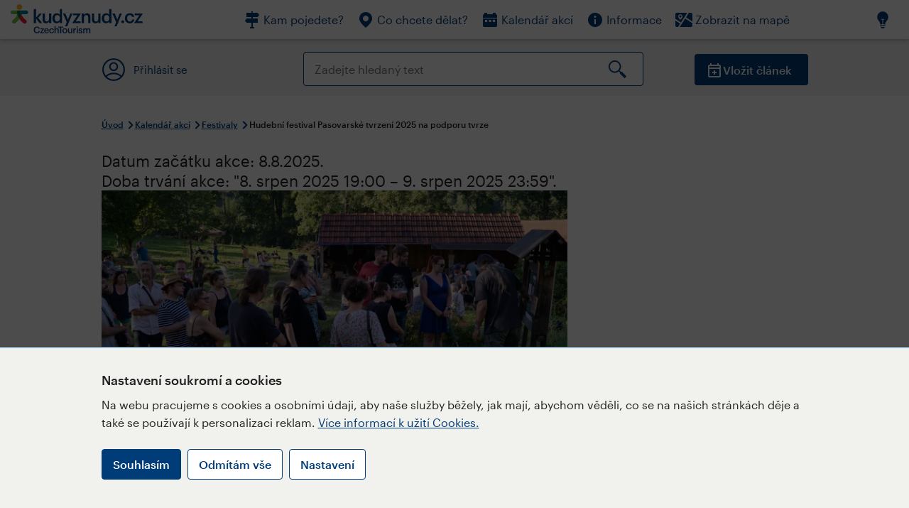

--- FILE ---
content_type: text/html; charset=utf-8
request_url: https://www.kudyznudy.cz/akce/hudebni-festival-pasovarske-tvrzeni-2024-na-podpor
body_size: 33248
content:


<!DOCTYPE html>
<html lang="cs" xmlns="http://www.w3.org/1999/xhtml">
<head id="ctl00_head"><title>
	Hudební festival Pasovarské tvrzení 2025 na podporu tvrze – Kudy z nudy
</title><meta charset="UTF-8" /><meta http-equiv="X-UA-Compatible" content="IE=edge" /><meta name="viewport" content="width=device-width,initial-scale=1.0,minimum-scale=1.0,maximum-scale=4.0,user-scalable=yes" /><meta name="google-site-verification" content="lEu97eqR8HerXBMRyv3N_4W0Y1ykBSLBkJJr6AdLoOw" /><link rel="preconnect" href="https://api.mapy.cz" /><link rel="preconnect" href="https://cdn.kudyznudy.cz" /><link rel="preload" as="style" href="../App_Themes/KzN/CSS/new-styles.min.css?v=20251103" />

    <script type="application/ld+json">
    {
      "@context": "https://schema.org",
      "@type": "Organization",
      "@id": "https://www.kudyznudy.cz/#organization",
      "name": "Kudy z nudy",
      "url": "https://www.kudyznudy.cz",
      "logo": {
        "@type": "ImageObject",
        "url": "https://www.kudyznudy.cz/KZN/media/Logo/kudy-z-nudy.png"
      },
      "sameAs": [
        "https://www.facebook.com/kudyznudy",
        "https://x.com/kudyznudy",
        "https://www.youtube.com/kudyznudycz",
        "https://www.instagram.com/kudyznudy_cz",
        "https://www.tiktok.com/@kudy_z_nudy"
      ],
      "contactPoint": {
        "@type": "ContactPoint",
        "contactType": "editorial",
        "email": "katalog@czechtourism.cz",
        "url": "https://www.kudyznudy.cz/kontakty",
        "areaServed": "CZ",
        "availableLanguage": ["cs"]
      }
    }
    </script>

    <link type="text/css" rel="stylesheet" href="/App_Themes/KzN/CSS/jquery-ui.min.css?v=20240502" /><link type="text/css" rel="stylesheet" href="/App_Themes/KzN/CSS/new-styles.min.css?v=20251103" /><link type="text/css" rel="stylesheet" href="/App_Themes/KzN/CSS/new-jquery.fancybox.min.css?v=20240518" /><link type="text/css" rel="stylesheet" href="https://cdn.jsdelivr.net/npm/swiper@11/swiper-bundle.min.css" /><link type="text/css" rel="stylesheet" href="/App_Themes/KzN/CSS/print.min.css?v=20240502" media="print" /><link rel="apple-touch-icon" sizes="57x57" href="../App_Themes/KzN/CSS/Favicon/apple-icon-57x57.png" /><link rel="apple-touch-icon" sizes="60x60" href="../App_Themes/KzN/CSS/Favicon/apple-icon-60x60.png" /><link rel="apple-touch-icon" sizes="72x72" href="../App_Themes/KzN/CSS/Favicon/apple-icon-72x72.png" /><link rel="apple-touch-icon" sizes="76x76" href="../App_Themes/KzN/CSS/Favicon/apple-icon-76x76.png" /><link rel="apple-touch-icon" sizes="114x114" href="../App_Themes/KzN/CSS/Favicon/apple-icon-114x114.png" /><link rel="apple-touch-icon" sizes="120x120" href="../App_Themes/KzN/CSS/Favicon/apple-icon-120x120.png" /><link rel="apple-touch-icon" sizes="144x144" href="../App_Themes/KzN/CSS/Favicon/apple-icon-144x144.png" /><link rel="apple-touch-icon" sizes="152x152" href="../App_Themes/KzN/CSS/Favicon/apple-icon-152x152.png" /><link rel="apple-touch-icon" sizes="180x180" href="../App_Themes/KzN/CSS/Favicon/apple-icon-180x180.png" /><link rel="icon" type="image/png" sizes="192x192" href="../App_Themes/KzN/CSS/Favicon/android-icon-192x192.png" /><link rel="icon" type="image/png" sizes="32x32" href="../App_Themes/KzN/CSS/Favicon/favicon-32x32.png" /><link rel="icon" type="image/png" sizes="96x96" href="../App_Themes/KzN/CSS/Favicon/favicon-96x96.png" /><link rel="icon" type="image/png" sizes="16x16" href="../App_Themes/KzN/CSS/Favicon/favicon-16x16.png" /><link rel="manifest" href="../App_Themes/KzN/CSS/Favicon/manifest.json" /><meta name="msapplication-TileImage" content="/App_Themes/KzN/CSS/Favicon/ms-icon-144x144.png" /><meta name="msapplication-TileColor" content="#ffffff" />
        <meta name="theme-color" content="#ffffff" />
    <link rel="canonical" href="https://www.kudyznudy.cz/akce/hudebni-festival-pasovarske-tvrzeni-2024-na-podpor" />

    <script src="/App_Themes/KzN/JS/jquery.min.js?v=20240502"></script>
    <script>
        var sxQuery = jQuery.noConflict(true);
        jQuery = sxQuery;
    </script>

    <script src="https://platform-api.sharethis.com/js/sharethis.js#property=64b196abd23b930012608f85&product=sop" async="async"></script>

    <script type="application/ld+json">{"@context": "https://schema.org","@type": "ImageObject","contentUrl": "https://cdn.kudyznudy.cz/files/d8/d87f4daf-2cb8-4642-8e03-c4c48c786238.webp?v=20250727051122","url": "https://cdn.kudyznudy.cz/files/d8/d87f4daf-2cb8-4642-8e03-c4c48c786238.webp?v=20250727051122","caption": "Hudební festival PASOVARSKÉ TVRZENÍ 2024 na podporu tvrze","encodingFormat": "image/webp","width": "1360","height": "900"}</script>
<script>
var dataLayer = dataLayer || [];
dataLayer.push({'userLoggedIn': 'no'});
dataLayer.push({'pageType': 'detail'});
dataLayer.push({'pageContent': 'event'});
dataLayer.push({'contentTitle': 'Hudební festival Pasovarské tvrzení 2025 na podporu tvrze'});
dataLayer.push({'region': 'Jihočeský kraj'});
dataLayer.push({'area': 'Český Krumlov a okolí'});
dataLayer.push({'city': 'Světlík'});
dataLayer.push({'category': 'Festivaly'});

function pushGAEventToDataLayer(category, action, label) {dataLayer.push({'event': 'GAEvent', 'eventCategory': category, 'eventAction': action, 'eventLabel': label});}
</script>
<meta name="title" property="og:title" content="Hudební festival Pasovarské tvrzení 2025 na podporu tvrze – Kudy z nudy" />
<meta property="twitter:title" content="Hudební festival Pasovarské tvrzení 2025 na podporu tvrze – Kudy z nudy" />
<meta property="og:url" content="https://www.kudyznudy.cz/akce/hudebni-festival-pasovarske-tvrzeni-2024-na-podpor" />
<meta name="description" content="Již 5. ročník benefičního festivalu na podporu obnovy tvrze na Pasovarech (Světlík). Program v pátek i sobotu! Oheň, kytary a zpěvy taktéž oba večery." />
<meta property="og:description" content="Již 5. ročník benefičního festivalu na podporu obnovy tvrze na Pasovarech (Světlík). Program v pátek i sobotu! Oheň, kytary a zpěvy taktéž oba večery. Vstupné: minimální doporučený příspěvek 300 Kč/na oba dny dohromady, děti zdarma. Akce probíhá doslova na zelené louce." />
<meta property="twitter:description" content="Již 5. ročník benefičního festivalu na podporu obnovy tvrze na Pasovarech (Světlík). Program v pátek i sobotu! Oheň, kytary a zpěvy taktéž oba večery. Vstupné: minimální doporučený příspěvek 300 Kč/na oba dny dohromady, děti zdarma. Akce probíhá doslova na zelené louce." />
<meta property="twitter:card" content="summary_large_image" />
<meta name="og:image" property="og:image" content="https://cdn.kudyznudy.cz/files/b5/b5c4e885-12b1-49a2-b30f-295f6a91db32.jpg?v=20250727051122" />
<meta property="og:image:width" content="1360" />
<meta property="og:image:height" content="900" />
<meta property="twitter:image" content="https://cdn.kudyznudy.cz/files/b5/b5c4e885-12b1-49a2-b30f-295f6a91db32.jpg?v=20250727051122" />
<link rel="preload" as="image" href="https://cdn.kudyznudy.cz/files/d8/d87f4daf-2cb8-4642-8e03-c4c48c786238.webp?v=20250727051122" />
<script type="application/ld+json">
{
"@context": "https://schema.org",
"@type": "Event",
"startDate": "2025-08-08T19:00:00+02:00",
"endDate": "2025-08-09T23:59:00+02:00",
"eventStatus": "https://schema.org/EventScheduled",
"aggregateRating": {
"@type": "AggregateRating",
"ratingValue": "5.0",
"reviewCount": "1"
},
"location": {
"@type": "Place",
"name": "Pasovary",
"address": {
"@type": "PostalAddress",
"streetAddress": "Světlílk",
"addressLocality": "Světlík",
"postalCode": "382 16",
"addressRegion": "Jihočeský kraj",
"addressCountry": "CZ"
}
},
"organizer": {
"@type": "Organization",
"name": "Spolek Z Pasovar",
"url": "https://www.zpasovar.cz/",
"telephone": "+420 608 846 022",
"email": "zpasovar@gmail.com",
"address": {
"@type": "PostalAddress",
"streetAddress": "Světlílk 72",
"addressLocality": "Světlík",
"postalCode": "382 16",
"addressRegion": "Jihočeský kraj",
"addressCountry": "CZ"
}
},
"image": "https://cdn.kudyznudy.cz/files/d8/d87f4daf-2cb8-4642-8e03-c4c48c786238.webp?v=20250727051122",
"name": "Hudební festival Pasovarské tvrzení 2025 na podporu tvrze",
"description": "Již 5. ročník benefičního festivalu na podporu obnovy tvrze na Pasovarech (Světlík). Program v pátek i sobotu! Oheň, kytary a zpěvy taktéž oba večery. Vstupné: minimální doporučený příspěvek 300 Kč/na oba dny dohromady, děti zdarma. Akce probíhá doslova na zelené louce."
}

</script>
<script type="text/javascript">(function(w,d,s,l,i){w[l]=w[l]||[];w[l].push({'gtm.start':
new Date().getTime(),event:'gtm.js'});var f=d.getElementsByTagName(s)[0],
j=d.createElement(s),dl=l!='dataLayer'?'&l='+l:'';j.async=true;j.src=
'https://www.googletagmanager.com/gtm.js?id='+i+dl;f.parentNode.insertBefore(j,f);
})(window,document,'script','dataLayer','GTM-K284ZZ');
</script></head>
<body class="LTR Chrome CSCZ ContentBody" >
    
    <noscript><iframe src="//www.googletagmanager.com/ns.html?id=GTM-K284ZZ"
        height="0" width="0" style="display:none;visibility:hidden"></iframe></noscript>
	<form method="post" action="/akce/hudebni-festival-pasovarske-tvrzeni-2024-na-podpor" id="aspnetForm" class="pageForm">
<div class="aspNetHidden">
<input type="hidden" name="__CMSCsrfToken" id="__CMSCsrfToken" value="tVK2HXys+QgFI1ckKO49OreZelKFcgJeQmvJviJy45T1g4tAPFSgTlJ4PVr3s9imsQowbCM4/Q0kAS0WpzVhXeYVWSUXH90TwJgcLmvYbUc=" />
<input type="hidden" name="__EVENTTARGET" id="__EVENTTARGET" value="" />
<input type="hidden" name="__EVENTARGUMENT" id="__EVENTARGUMENT" value="" />
<input type="hidden" name="__VIEWSTATE" id="__VIEWSTATE" value="NCvHFc5eZSkAIKIBJjs21qTOd3VfAoCqR7C43KZSKLO7suHSZ/kVuy5eH52hUVhTKQis8CCF1YqND4NDL30B+fSFlyrYk/IMwUpB+oBMLWPXcCrU7pZzwEFgAX9QjsTHUTv88B+2koyy+hPUCUw7xd9SWqRpTFUB3IghB8xFNKtZYo8dA+n0Qk2aFFVFeYL/GPIxTcJvSkmQcPPeW91mNHW3YADz/YB2QuvvlNVQxdiP9y2MR9VygeHglIK0tF6S2jhxLYU44HzXndhDmry3EDy8c5Ue7PlkDg3/thg5isTa2EeDBACP6qKR/[base64]/pLLMyN9+MRpyz4hZnddUzxA+TN/jJISA1ILwnQZD1+Mphj/A3o4bBGmhqSd9nZLpiwErEFUVp2vPbBXp/+0bHfWoQuXF07ZkN5ZQhpDEzywZQ2AGE6vha+t20atamve5nVgNokWCXG8NoFTguafLB/avHiEIQyOxYwNbE5/kNhhyFWnbphqc2akI8VTluJCIdI7H+u0YP0/rqv9t6ijxiRJFOl/PcADEnsd1444q/2IaqTVE77i+BM2f/lQJSnMUi7Ci+cwqtlL72+OWtN+Y01A81tLBIa+PTVkVdjRlnFucTm6fdo78uU6hZl0N6Hb2ssg9h8RWZtk/JwF8hhecL/v/tY0r+o2sRDxG4lDirmm5tTeArjX5IdIAwNf6FeuA/hu/7i/[base64]/nfqIqA03WcHz+o4fri4tlilRTYMhA+ZvmJjVZ48PIY+aXmtbwqvmmTD4E8zxExU1iTiceWBYQlyH+F+ay48rIGowXGDAX5DnDp5MKqggAH6D8YYAUmPciREhImAI3yp3B5E+Qnc0SvMD/WP7MLvFVb7iDluJ8zFn64zyZHJgnu2Git51EKF3clf7d96x1AUJXx9Y30zjoCB7H5rFtlVTos6h9UW/rzpwqXS/05LS0AxeZERrAWMi273MMwlw8YnhUaxQTnCL2KpsdxaqAijfZgAwVvUOMHXGO99q9UoEPDtI0TZicusYQQTLoKJpaCd0b80IPkUfaUEkd6S53uByKM9ekKDnsmXAOGUV3/[base64]/2gaC8Um6r6yP5rWgjAFXePjsjBkROrf3Z/lWwREu6SsfDOEjZQX52BPf+f6dCVQGUelmA6bbnw2AEElGfZm7XuaP0Y8eoDwTj5Hsfe8c93Yj5TLHa+hdE12n5MOqoMgecHOaQDDy41thw7Cp58eT2ieGzWf+XfllY5SQjvQraGAE7jAoofnUcE/gSsxPZa/Ya+FcyNp+0/qcRT8W627MOL+g1Svnm/TQLsVlT0ds58VoQDsIUn2fsW7HMxXk3aI4i0yLRcQjyOydXNex2MlH+t32LfM2BM222hvopaGgki8OBNNwSAoGP4moDwXdyQmnj+zVKxNIQEca6SldmRmAy04LSlfZ36WF7PGCU3gLSynCjvWM1anAhFqoOcIfik2dIYCDtMyFNwgmX+cD7hp/XgfSFn0OE5qol6xwyzHE+BjjYt2Z795PYfzrSykZZHghHfIzwAW0GoTznYKvgX/9bOGDBAyaZIzVHqT5JGW3gwsU94YF55izyNVDwb4DO/OC1ITrXTeCVLlqGj4C2syxEpSzgQKMOZjBD1YDG/4kb+LDHhX/88t41B7vBwr+Cee6jiXBmvLhzF6Wfi6m7AMwEWHRiHDBgDgdonxmn8lsR5H2khwrGhxopd/fd/S6/SWVN73NwvKl09U/D1d3Zgui0eNfsxaHNuRYpY9AxBcVvpinUeTGu9t1Ok8iD8cDzWyp76Tx42d1X3QdAKkKhAkU41LqN3nVV5IRKMWaBVD4+0NSuVw3FLSZlAViY3nOHB9jHuEDIOIXMOgmbdUWte+C+SRgbG/f+YASXaKR9xK2P/nkY+a1PYhLlSJfFHCWqkD8A5WLmX7UGOd+FEx+WwandSzKwac0AaLfro7r1xvVwa0aveWgeC2fX11wF+CsS6TscBnj+RbpWRe4oo69RrLqifcVJHTO7uicG5SYjA7Ij7klFwqlRRzr0NrkNm6uc3BECt2racmT/EgnDegd0Dxv9AwFBY7gTmXy3tp4EnN4rFrBwq9HDyvqjzUlLrQFnhBPpPXce902SyTHBbjHsH0BAa+YDjb3MOZLSyUtmlYvTK0eLAKSX/BD6x/s5N4mX8lxF4qmkGaiRbUUC7lli6UyyMtMHHQ+4B8aUWq9T7OPrd3/9Kgze8ZM33XI91ywTZSN/[base64]/RSN+EH/BdIHITZBC+66QuivbmxNEQm1IgR+O88A9R+FdD/AMZZT5KXuim7TugljFiSQhOEcutOe4KpjYrWwjdduBSm2XZ8huv5r8ZNSNlpQHM3XyjnMLL0fV32WyzQY00Zo+zk7fqXpp7h8RLaonORExhP50pFXVnW+lAHvdoJuonPY3W5NKPmXq/H7ryIYebwkClVB7Jxg+jCPq0xay/khz5GxKEOM9zreslR1RDZbc9d3fq3Ue5ep58GKPYN31egSWSRfOCoRQ6J2Hj62PjUjsGQi5RWMo70wg7VsnRxw8LlFkJO/ZSRN9O59UWgiYBbLkmCMdUdtUUrSj9VfnaPGGmNX9TdebnNlHRzBctOidwt2Tz6dkk3ogucthzkx8gTJ4nA7y/OsnFhBLibP0WA5n/wytJej6I9L+7Ctua1RRBwBTjk4u6Lnc6jQI/oZ3suzYYfl+2BwEfACLe47S5XwUTAdX1+i56fpCg6HK/r3R17thXlVCZVPmGnLZZOyCAlx5hy2HBLzhlrzH3CipdmMyoHpm6XY8+ysx8ZKvASI81VdWMCQpu4SfKS/nXMZINANiiaByvzk94KdKkdtKe2Sy0IpKNvOKCgPjHjquMPjUpEztCqMbGYpbmOGo4hKZGOv4Vwfv0CUB1QwwKdB1mA9YqQmwc6oHhtrvF7D7H/FDsfsKx8SG9oxcvIP5d8jmWzpLHDXLSxoFnf3gkbMxZALHLKHK1q7CkAwxn84afovv9LCKJ9hZsn0Wd2tHvgMPW/jnfWk3oBQRlRFt+SjXAgPj+kP/i89z2h1OUJ5K0krMsJRGt6G9mfNsqihdEPzOsj7ToQObXH/CD7nEzAUE9Mw0kK6Ecft5c41W9znFcTLylpkzR1c7NZ2jOAiRvy51itRazvX5WzX0RjWQ7//w4N/[base64]/US2JpL0sS/9HfYePTXTmx5T2JxbPFzbg7QROs7FJlCzApdazFnXCJxijyl+yB7pUTOa+lKWfCEogxmAreojUENbK5CQhSoIMIg57Q9pUDggdESIaDV7oeQKERv1w+ABEzCVm6izOsBQ/OZjfllMdBHakEkYVlq6i48e+Ppp/AsM8ai/4XK7SC2wrTgVn+Y4CJ9pIfzbwwXKFkMoure9f7py//p1RqcHua77l302DnTZd39lci7zsx7IEwiga3EnF+YWot1cyeoxPh3Onu5xYkJ68Pvo4VOC3MVCOndxkde+dbwp9r2LCsE/KFBKgAraG0CRmBqsgJfaJuec1MHnL+dVB/MqdePoTbL8CFidQRjs6ISZHqiFoH/AeVcqFgWKQH3NQCmgu4H7vMv8ZN2hO8WoVeDhoXCMZboGFsTovB8dgiLT/wLXjlWSGPYuXac+bgcCcCOWCT1dCdJBnTffGaEyLsSojw1f3gEuOSUNghK5fgxYHWcZ3wia3h0yi1WzcutRX6cviQawpu2+tPA+eKUUcDup3BxXFR40vY33wN8JC5ZFHggib84bNRXOtTBr7V3iLGApLmQV/guqcUEG5XoZ5HgOVqYA/7RHq3q+4rPQrp10QrE3607Y8+j4L+tqERQRKxUNpWIV6jxFDs4TjYBJlq+s9vuASnF4ahygHxd27zKbNyMT2mXjjBaUeNxqayavKAbFyGXi1j1+9PlofIAIevWNq+SDqArmLFHcqrd2SqPHNvIFt0sHhWll2Rlm8LdUw1Lp8ur389/TbXDjC6pRA3+2UL2zCAPEGIOtyEJ2YNf/5MvQyTq/7CZy5rQBkP6z1EgcBMaXLNlpL9vgpKLxDu2mkC6bnDtqpbb0CCQwLMjWkHD+fkJWBzTReB68gVxdn+hYj5lchxt/Ps9NdnrsCiJvl4bZS4D7ub9RrZrG3jruXqnBzVE10WCM9T3oaFJpinmlGslXxhCoosh3ZjmilADeDn0ZAuW92qJK0+0YLS+cBgNZlOei21T3wMPpV2Xcat94uvysrPbpGdbzCeckq6/VW3F00SpDVCI4yS06DlwcGdW4uPCT/XGWq8gn/tRfi1TSZSQ8jKPEExFAXRlSWjD1XVHCkhaWDIpgzkHuUvGQ3/9YA21HVHykZir1jx158bWG555fxzdKzBPWKTc2rca7cwhWG5td3T8z0ET3IM6bKqpdzIiK3h/zV60pcDLl7gymA7RJE1nO5/xr7F8Afku03TSKVXD7JoSfwbIax074Z8yhhwHU5jPN5CX7fvBz1JW16EtEit8lgBQXZAJgjgjlByat3TQIkh4t5MFQgJleXFCr6Q6z4jd7c0N0S+nhASlgtcBPYXMrWUy+P2Q9U+6mb12Ll1subGVCcfRIMu8NF80KBtTj7HI/blQuqJ9TSSl8L589R2+XkwyTkfbCy5QW+EudxfbliwvqZ7Bd/ws4lGI6lwYqK8EVGY58fZNYDxfg34+OVlgzoZniakhw0KoF5jJr7t2XqFKk7EqY8cIViTXqHxxaFpfrCi/Af0VdEMvmqNEQXiLgt9uN1peZzoZz2LHZLgprxvwytrcInzvkKJUaYPnclIM0eEkKDUJPenG3jX7WG9/mj92CuuDhf+lJgH1OxNuMlR8RVB8pczNdTCFNjdP2lsRfqhEOGjszoKfxjoqz+KXb2vJY2V6IhGUrIJI/bQj0S4+JiJ/9+XStkUzFVGSo6Sjuj9TgblM+CqTnwTqB3evFvVmV54Y7yn25tyg+8m55EWeZ1ZNJ2ZT+vdOrWiT9utjajb4EtdMnWTKPAMSvGVcuW6PodBrzr89/3+QCn2Fp0Q40V7RsMuHWo7/Fa58WEHddGR44inbqunNsk44msIKis3pIcXIwvu23tsbOAqejerXYk3yGPSICHStNXZdRLyZro0Y1QP2pK1v5DbGnqiSC23MAC5L9YCl2jxem40YhojVdn64+71+KDK3HQbqCfcRnqb13YqSR6e3HSjXudUEjIE0Bvdb7GQiZmpv60o9dLss4N//WExl9zZuXbTjhhGBfsPUpo+zJdVG2nQnQtSEDC5lFgxpRtVpySwxVvSO03RcbxNgMq21oV0yj4+JKTFtZU/KWuVWA9gmhcTleBryMJrwJERJD/z898sOJ8/8oSdxn4WKtv5/h9Jurh06nLe5AqqNyUTcSQPSBYmP3tthfQjzGjWmMH2vB1JGyb2eZI08iE6eVSkan8LBVAvdZ6ZAicR0NBQJQh2c8whJKe0YvbnFklHsNubpecUzWg5FN4dxRvm0A2oV0T1onlGD4YJsQqJF3j/2myGgFLPMXRJqL3xBxBaX/PMFin9B8Zp58E0tQj4EwtzMg3p0V5sZJwKxclOZsT/ZcQDhwmljdHNZwRsmGcdfxo9ch9g6Ee9VPRpgpJqS4u1SvrM0b7fku/2+/BeBpryeCWHqhvVn/Cm72nxoj0WZp1ERizHTNwFfm18hwpk5uztzfWhJsY9LeANDOh1M5QnFWSytp3fJ/3mvAF0yfSuf55GUxJOXe37PE/Kpyb9H/tqJHOCIKzLebZhfTrgVyJDorgHvoJVznUiqK23KlZWLPhxpE+AEWjptStyoOeWxLHVrHjTeke99/pLApkM6aMfodlwBLbSYH31Mwvioa3LvmBqwPr2cLKKeRN9mJqzdpZx8ob3zSthK09JDctuSr47c3pY4S1pPS71MD3/GRKLTGPVOPnsVhTmUNXwbvw4XIzINxhI1Rjcbbt937IsXe+YxSoCLJ5L5QteODDYX/342Rtz2ZrILwwGfD1PuB5x9Wwa1C7FtIo642Ql1FcHiOi9QHiCXG4iAJBz+jPRfbx8Cl801aKL1wPFYudhGxkBqP6L5wqfNVc0xTCmrSOWrYMnPMQBQk0H8KRXylxkxELZQ2CQK5yuUSOGStwRPRw4upDVubxYs/smQdkYpqw8UNe/Vtmv/7ybsUUMCft+kFXOL9tQPgkM6X9luJXSwIimg1bvxS3Fu74SpdiFEmzdz95Tdz2mMqmB1HJ/tPZhOteCNdDcQjPa8ZBOuOq1CsTU9zN4f70fweaHYdIg05OjOrAnWUsmgOl89NmKzXebqpm+sWvnS8yE+tnpvXyFYc3G26S1FVU7sUkMHi4i292trgEglUwlAgJr/Mh2y0LY/pvteWNVc7B11PAtSY1NqYKUMB3/rXi8o/yGpXNWzlYCKKDrwUVdHvCxjYrYkDqKN9cuulYLo1xyoQfapU6RPL0nOdUoK6E3dPYQsdk4hEB3MPAS3J27t/RqiggCC4fpezbPe53SkfE9mr/[base64]/f2FZvwVwb66CMw6kCgM5hDUHUAJn766mxab7hByT5/qBUDufI0Nolmk+lJahxf9Is8YxZooWm0rMeX2gT7gdmXfc9t0A0akU17BJZ53B9n6WryAOwzatj00SXQmKSopStm6xRBRnrpZG1+TIuvM0hfSj4tlu8NiuWkPIlFPv/+QZaL7ePa+6sICZXFmnrqMAwXEtttJPykop5JD6sFUcLC83Uhb2T9fByFwFaqh51xkOi3p9vlm2WPCCBenI/JlUMp+es8VlyfT47zU7oykCCvCLhXc3/gifrRFMyubkdRexx4hQ4QV2oH7fRlpiONTchJeKLXDYJanX9az5m0b2QrVeKo6e65AhvvCMUoZKZmZU7Du/XW5Kz9QOqRO88W0qU7hW7EyAcmrSULPv6zeXWxt850D5eoWEeFl/B+2gOccFimh7B/thJ9lmwU2RkuCZ2sAEOrSO8BPHqU95Lep5u4wBBXzGp2lfYWbQVXnkTvmoIAmy7lJq4moAzaPZIoXD908vyc7SAH/yKFxvonqnrBUtbbGoGqEL4n3gsPHPMD67iAl/sfxrHT/83E1GsegWTbJgKLIfk7xNT+4AmOhkjtfLASsHuL8PAvovuN/FjEUiU9VRjgI+PxlzMPlLdwHkcLzk+WHB3IiKbe+AKMs+QC/pmZ9Yzxaw/W4nw1G4WYp+594oxaQTRUhtJl3EF73VQyiyKmygNNuh+heo2IrfvyA2aq73OOzxlvOkIN/x5++bmmH1lcH6tp9vwMGAKrWkAhFTvLTJSXFQJEO7SleJxc+cMdlyQEkRz5QQiQiDe/xa9VZiMvPOrSITV2d1SqN/ua8+dpYKTbgdEPUDHjre9m7GL0VTXSOylZ4WNwmEXUXCi2DbAX80KshPsVNEow7NWSJ+0FHmHVgU11iz16zHrtH2yQdOG0lgra+yVQAKFawbbggj/14jf/AerzL6mEuIv0lDg3HK/U9Sb7Lr02dQqb1525MxvS++jVdXVXXt5ux+a5TltvcvsELx2hbKOU6F352rN0/RE14I0OFDA8hoNJ5dL+DATFvHhaEGS17pNM9nGn0vJ4C//AIOLPNRUfGNECdW3lM0Eaq8XFABQqrZ8xSp6ol+7+jKWqzzY84HEXrWhmrcAWJAZj+pV8R1qTvqTfVvvIuV5Urv7r8T8ZvAaZ8eCUZVMH0qsDj2SuNz9ks6ELOJrMNj5/XKdqn1MWg0EqDwN+IxNQwh7F1QHQuOrkdjmCURtZ1gadAduuFTmtPchuwd9+/IppWV86W3D+0pNkONDmVV5H6kLmaJjaVZ8E+X5U9GYGAfl3zd6NmY8hOTAYiCSIIXprFUnYzc1I5bO0GOZTW9AD+qSbpeITXMzaTpT0eJ7+jFdEp96sJZ4dEnn6UpFHu8pNc3/xpJVmz33gldi/kvGHmrKwZjig7eZLLN6Aa7L56KoteHXbUK6oKD5yxl5gBgDKF/npTlQAQtDa2/gXVrMkj5Ry1R+1cL1DVjGEUx4oGoRi90/Vp91fOQF8yBBQkWOMEXzl3CVZE5hHq0lEX5DSjBOuhMwr1YLAlWhRqK8pk+F6ZrA6R/dU5fG7qM0MYXuSuUlvssduX2yuAqp2/VRVBJCgOm80ylOqJpl+aD2gzYKhlxK5dt21oOHsPZ4LDED20BltPsEG39aeRXJ6EPU0h/ZsnxXvob6xkFRPHXS0LKEl6rvdwcRHol1cgir+mIaL9hZ4O7NU8EXK+jABL5/Jt4ijLedYg8Sg6KWEzRq596WST8B6t97yVEA+8QZhtdvqdagSWV1iKlLvPc1IF27Dn9LqwBWG7Tg5+8eKGTm9TnhfMsKhjnq8vvUHDbzM1VsaCbxB6xhMyioxF7gJlEWbRXtrqd5UY+MtdMYkv2+fokOluSHh1pGr/IvShjhgnNplRyMDhvCEueQyPWY15tCxbAtsXyIcQeNJZ1kCs5j6iTIi7T21Ceek5to1kYkL0bE9L7TFUXd/04bcZlUW3dTYLohNtd7E/2oajuKzrSxKDpflZvgfc6Vu/W29lAuEvhUwYVDNTxBJadwoZQJAyHogNg1z58Q++rKcLExNArjmRgBIBWybZyjEpJvFkvBiR40dcg7LbL9XkWSVc5ZZfiur8t/DH+/mcF4JmxYYVNqpBfvN1FIDc8H/2gVph48H4fg6VINOiE+vSYAVvFd+X51i/CWCJOgGMdMFuvHp6Aa8sHPp6XA5bN9TF7bGGPnRaI4ekt380UiCi/in+4dL3H2y/IhJFT4XFOlyQ69CBX3mA7WRHMQ9s8b02jDxNJvGqT/9JukxCLYd4hVpxU8gweFBmmNfcnWNL8WLBAEQrpg9by8x6UceGb+di7piesvKjXRnd4qAzXWeWJm4FXsKekHLV5AfP9qIUaN9UaMMUViBcM4T1FiQJ66QII/[base64]/rhjL1A3eGu9Lcaygas8jqUyzlBv/Xrb3+go+Munp6VUPysqir5vIjWZ91ikFy6JGvymL2eOc9rWjBGPi1qcqRdYUfvS/jEFMy1ZLVSWPLcmY6390oXi6Q6tUqbR5pFX3Hj86RI4Rq6ZykoN4mFhzGN2hs4VvbK1dR8/[base64]/78EIW3DAEpmZlUbSUa9MBL7fiVkDnPsNACgPmyE6KhNCdH1abfG0ppPdPpDVZsx+u9JhPEm9e+Tp/ICnY8eJvT6DyXzFel4gR7cKdTdvB5exM9SxkaAeZqpeZ9181ljqaCd79qpTJeDaoqtkTM+ThG6cnWskm2PAni//58iXdT5w6WQ6wFT669xO94qJWBQEJPSfASZ16nEtxiDWK40mq23SPCE3jZuaT1aoHh00rJEB0qne2tUSZgQ8fduOFJx4PlQYaBo0kSsaLszv1ZPJDIPXwacOCsTaPg80m3wKGUNSjlWADZdz+L5FL21CM6VJ3C/bO6wwnDJR8PPtKPHIn/0o2X2To8ViREnfTXdLVDchB8PPuznMrsztGxRjjHFxTsoB2Fp0sPff/iTNJH7UizqpaUEkQNXydr3CCwEjOalFfR94BGxp8/SgsNHsF2pYnT9KFslTbiXgr6jt9dH79w+3xeK+OeqMjw0tL4GDzFXcRuiJTYwCKWVq22BSIkAAfJqdGu4OZwZIvcge9fKbMoXMZgGB+YWUelJ8duX0fCSd01Svh7Dhai3dssCpLxOLX/H6GLcVupgwbv2p2tEYDeSIlUFKC4i3OFVR2U5Rgh4zoXLOREiPryfqWz/00fcOsKBubpcWA0+Anbo9ImtE7LoOpkxOm7GLKHWXLRueX4qMLmQr8iVaLEwHdZ2i6rETOhNI4MNWQrjdYVRj+aZioG/KrNTspnEP7+kuwUOUZEGR6tPtyk8DeiDBDg6VWpGNUN5S2GPEad3QhSgxfRSElIqm97XO75u+rMqiAgcbYzLp5DGSqs2J1gHS5AZX5aZiFOgSunFhOFSBFC7MyFagXS/BEWxz0tIfFCCT9N2VWyq3qLouNS1Xdyjt3WXk3+9Xny6eLhpADY46kfMzdnEfji6xczBQRYrgFqFbgLT3HWHUYG4Ym3uYrDUw7N8JBbIJ/0Lzniw9TqKpaVAs5wNAVK6OmOjAv2XTypy7LXzKLH/zcnRNGQCTckscVTj7nAjv4Q3VPtajK9iLf4Sl9ufvNqJS6RcejGkwdgKJLT6xxGBVDMiBsGESkD3VzmE1a6G/ds4M/fXgQ1axpBnW9Ab1CemSeNaVoqH1HdH4QswVSfde9FseQ2ZbP/lhHDf1e+eLoLjQaMQdr3LgvrGU7aiQl/nqQ9szlaNOh0HcbAc8hqVAx58/[base64]/ap5MPgzPuevvl/bfBfX2mepObLMO9yh2nG2NKiW6TmYobLYQ3pWlhDDXWVGY5dp26A9HdBTK0CpC6D1xhQ9GpYaihhW3Sc7vtkLjtRxHhgazxZX75YNcqE88WmlWx6VBwGJaTiRhWJlf0FcbrhqfQKx6jFrTaWsT4+hjMcPeCXZLvsWQl69jO9QtTJFVAGJsG8UjpxEYqxzB/m8/W63Kqu7MSr/xMpmPN4ZUZkoV2u+CjAm1G2Niubur5ymWZQbHZMU4aemd2HbElZCsjaRgM7hbFYpno/8hPCCkl3oW3rKoMf1sydAyDg9eI3+wc8K1Iqep/nsHjw7P0YnVLIC/9lzOHGjlN2zxl23iXrnocqSPtlfAxX7txsCRqxw4EA4M++yRFH7g+ng4AfKlMLL1+EnkbIcWbLZeGS4aI6A4bzNIpclHEhlCCcOS+0BNpk/YxKu3bmXnI+/4dO/SJLKlrYmQTAfCHsMviY4S24y2uFVFr76EccW20JYY6hKGwZy6VLC4zl8y499h5XUML0eqV+9IXVzcaKfwUxv4WoOpRLIOg5d12WgYb+EooOi4zk4Bxq1SsgOmrLwEzWTrAdR8pl3H/1TZP5VQNOMxaPqiDcDM0xtQiwdkTSidRDhngpfsahvR4d8t3LBAWD8b6kbsVo9csRWpV3MGhH/lXj8IV/mTKMPqk3aUMKR1yJDtzsAoc3IdqoZF2uNmoIEXOMqB32HWGA72wdGVkOFX1EkypXc/VPHiZfrG4T3r6LK/D0rgAk+9h0rvJPwg+n13JidUpvh00ZdA0Wp7WrTOhtt66q2NNQRtwOU8mQ5Y9+RwOe9cl19ht2PY/[base64]/15BrKvSV/3ch/X9lQHG+U6Q1pstKQtrNrBSepU+j5SDqgCLLVACfO3e3MsSEUDujFjAayo/[base64]/7sa5PDM591KFK4hjO0DgFI+h5ECSVUeSabtZZpWEY1w5SES6DauP0zSPCfIFXHXrL0v5cBkvRE1OXaLVnj/CmJX8pmXJUZOaZvEyUmrW8F9eb+GmJtmCQe1bNT/fqBqCcZYcFBOsv//qyuWfLXjz2yst19TDTqOekthyRx6UaLR001tVAbGjslq0wlkHnjnVAYDEzo6oNpjbOW9ctgYo0HcSNgGbBi3mrHtxvsJmrDHWUujMOy12fov8f6t9TlJc9NJJp4CyRNYFpUwGuBdppWtM+D1/H4rRLNkxBdGnhiWhMpP1C0waUyIBYB8K8yBGLUB2PnOpsrAdp+Qc5Zq/wwJPpIZKOKAIA1QiNSLYxtObiRYXu8IZF1tufsA/+Cld332RubaHhkcV+QmsK37DPFwg0BA//jJtaTK+Y4316vPu9x61LNVd4A223fUIbTKBJxwe+EqFL6pQpjs5896e6kI6UrB1SJaHCRLmOP3DXv0nhgWjzgRcXneO4diWfR1Son/HbngdWwJ/tTnXxzJQDmvXskE8zW11iL0xPU0SOyOE6wRAXpEpPVAd3dtlpOqJsXQhzxeUit1/7q/dl3dKLYT629oFeLVs6J8MLnxv9QFN+BcqaOkBTM2jrivGnpkO3zSTrD9M93GNeAFGppGHy29TTMfhHfdi9t21k+p3rfn0DdbME6a1wc5zKPZx+r9DTLAwrOcUo6KxXwKkyCUmh6MGnmeFR2F3tWXBBS0/ilo3nSNjTPvBuv3IUvsJNzmYKyXk07IC+JkQHVUlfJLneH6hsezAfCQr7X2IKzOYC3RXy7R2QFEVjVVFvzh8XymJtTEg/2sABVtKsEtCxZXaK/o06/8nENocgCYT+HVRRX/CSQZczwoZYa1M+WEi+kbQTr1nzstJ0STCD8lziB7Z3D2q35s5UN3uuTmivVw9OxE9ImB8u7Fhp/QpfMg6ZVfDKYbhO6p/q6YVjUr4rkF2+bfsD0iQmwIiq4AJiHC1xaVCVNxNTdYpu1NqeXsg6El2u1Yu5sJKbcH8WM0TXzO9vwNsDIiobts6bJ8aEqz7Kp9RORlqfVxE+ItroQ1TkgbFoAFoZG7pTxmnD8OLzk87s7mSfq8BI9B3yU4WDQF9RS71Ia9ryZ1hF1w2zc+9GXNDBI+SVUe/m0tcnKht/GGUDdmwfaxOsu+RNI0gqpMIzy6QDcGfTqNk6ylUtaW2pAy49ZxLSZedRTWamVDzy9C0XPHt8XnPAMSkmt5xfIo3earglw7Xi9Q75HJRUgEDG1MPma+B+UHB9LibZOaQatvRlELskksWOe+iT/O89zKbi4552Qrzflmj8LzF5DBKMR3pzjEf6YPO2j/6MeaO6GjeIK/6AvyBrq89zbksRB5LcuJjRCsfajr5QZMLWg3hJhJmLagVOYZd5GMEXBeqI63qW6Lq6S+PZKIPmFkH8rvhjW5z+97FeiLyCv+Dc6/+PMKIYHauc9rEk7Z4U2MEANXOkhKVfK3Cxaef26/pTakzuw1k/507y9IKxd+Akjetnc9/0p8XTkTrLJo+42UPg9icvsnGnSmYqLtYgWwKiZA8kmS1jB39FvBTINeyR0ElN7W0dZJHGLEYhiysIJuhBMseyKEoFimuR7uU7BGpKVNwymzyWn5nDrQ+ZkSmDRLCBbIca4RXTPjAltb0hYuFT/iP5k6wuH15PqdftZ+KSwIdsRP5kkKiuCUJGYnJZ6SP+OPeDBMqJQMA0VMY9gW8ChMwruZjefMRwabPgs7Ten4hjgi/HHINn48zBjHsz1k+OHLNb1TZkWPa8nzbUcl9yH2YFcstioFsGhweflzdkEnwNqL4NKz9vUtr0Dz8aXDgy0nQlo5lS8jUi7y1U4sE3IPD+25J1LRBSRDfXlh+xs3sTDvNw/5EFVGqBLuu11En3kBih++JN7QLa5QJZWIBEfhRvkhe8BD08Fy7nmOlQTqt+gvtrmUg5YhlEhPObYWI3cOR1ISP0pIeclcC3ldeLKSaDu7+CJrK2Xt5m2FN9Rn1CbIhBcpVUPTB3vbukPmZfyuh+3WsV4/aO/8LoBwLcyALFywsKiE9AgiQrHJZ3/rYjiHXnSLkSE84pzJCjALanM33nah6mTpDxNxS2Lg6m0peM4GSh/AD/+rVAozrkzgYg/q96fZWYulXFVoTUuLGRx0qkqBqzjm0Y835DrVDioXnCyD7GD9RBrxlMWQ78dpLsFivf/TSyQ5EguWNiofqMJ0Nvfat/HSC09fHkHgAoOC8et6gQhnSqnlHDQdyB3AQbLz0dz7cRBC0EHJix6lRLx7P/O6jjM7MpsIixDynbYDpz4BXNNikWLw2vP11kmitgcPBOG0x1abYpIcDWjSIHfT4WmU4lY9LXLiYSux+9m9FtKQ/Ro95HnjxxDgWerD+EqMHlq/ZpvvY/1/mah1lJgBSn6cohtqGIBvT3YKZPo+6qDFLYKCencDQvOPCgUOyaTGz8qFwY0XE08LEmNq15XHW3LLD7vgQFYQa3/vJLkNg4GgxTxUgOuVJHKX51HBoKg0Z2VYlW73IHKmxtfd0JAfmg2ZqQ/5wTyiXJXkX3IIHi43uyhlu3ywczI3WTLDT/cm7B1ceSrd2I6qm0wE9wKFspsXY9SvD3T8m3TCVPU/[base64]/++PYh5xdNVeOSrTA+DkagViepmrlucmDMeH3uUvV8NQstg3RUijZeR/qRPyrDvEwxbJNhspQF7JyeZbKSCeFLOz16OeWT9Hl1X9U4ugriIlJUtSh9Rlx4GzihDPJ8fK6BsNfWcqChk5B+XYoJgnTvuyQy2V/jmDBTEk0VQvErRhDyva+S1z2LAC4YCQxPsmvp2TbHpYVZpbNG5mHMXd+4RWBEyCgaRGLLHnZPi+oVj6Tlsd8jjqYy206Vh8i8PHgUpUcDKBCwDOUA3zTTIvTba8W1rApQkjYuAz8RExWwb5R9/vfarVbTQkPlNV/s+LEfQUJyA80QEuXjZo5eAnvBzxm5xhd2qLzmnSkoUE03wpdPuNsRT72ogxMSPGWJebkXbMaRFiZzu3/VlJqKdaVnqlt2Ej240vVeDxj3y97EbEHfn9Uq/h/5pKgYw3nH7fiNoEVZR5Lr5Z40dT3e+g48Vz7ksOzJedjrT8XLGbBayvxvvUZsn6RzmdvQg8/9kVNdGoXfVuJcsLT9PUGrQ3F7KcwYNAB0yoUh8JmXl4tscN9y0B+m3+jDqqdTLlxB9mJDly+Zzzuv2ljJcKF2+ISMR9+FO51fhm1smEEocC2JZM4DKqhUIp6gmu4u/zXxXGfaaEeeKjfRj5RiDpvchCYnzV4nGKZKQ8MZzAYlj4DpqPTnwg2PaobzxwQuuc8g5K+tSFLULMhzBMWZ7p1Egm0CDZbrETB9l/CppRlKze1UQkfzpA5XCTuhPge4JHl/MHn4P/U8FAi8N13OxTS8XBev1hasC0fcirx3dypBOnEn+4BiAQDF5fvEjMLoFpDQvLZ0xudsvoau0t4aTtnwU0oKRoYwymoOcHcuz6z1D2s6pJy26uxXyUaq5tJKTKeV6F3fvZkSZ9iEMBkbuyjhXmks4orAK3wCTNlsxJJbEQlomp0OKfPvIcqIVS3/XaSfw+JO+TteCR6UeOXtHKZNb3EjdvmYUfBXEylcMxpu7BMJKsqXTo6gsj4V//aFwlebftS4oABXTlx1UmFSeziNW6tXOIh7fmUC2jO5F87dxYYVnqEClswinep3/YILuh85mXoyfIEjUHU+m1oq3GN4y+dbg0+w9Zmd5Tqwui+EsX6Ddmc7+zQu6T+zzhuDYtuX0zSjullCrQPNvi17Cz3POeJu1YC5XYh71RSxuuCmts3Pz4s28/1C55awwzTYezTWXYN6dr42Ky2E5SdGkM55ItSerfjlCar9OtKQetgxXQjETgeDv073tn32UOCqGI3agAi6Q6rF5Re8syAKJuk8UFkhD6dGdo3lwm+U1kSWffGJza8hkzozhJ6WSIhC0AhISCG2/7iNWyiPYPvxBihXVnRfCbF5fFN3PJOwvLH1KqBAd2n+BexplS3DCYifctcC4S45zcR8msyq348zbDjzNFJJLXJQWx7vOfwOR13YQ6E7M+ud0HjuUUdqfwPPVaJ8/gJNZdl2qzqwlZPj31ZfAVz2pfDdQP94ZLVMbnP6puCHJxB1cDmnAJYDPUsDw7xKrSz3KbxOySmy310uUv7HcXX4kLjoDQgo4Y2E9eDOJwu9Y79pIQTFVI7lvLldoL16bqPzJCn+S2BUA7pfKq1taD+K3cBgRhQGYMPm2cTITlg7rpVtwd4ifLy/QYjncjpUI5q5GzmIF5HPNkjHxZuOB/NXgQ2+csUVx5DG2rnMI1y+3BGdCcT0kv/Pow+ElXBmWMseVYSQfE0nOqo/t9TpyRuYiZEH4aoRTij56YcTu7+hSkT/LpOO08k2mww1gmLTSCZhwFDfLKK/rzGiCk/NZpyVkztTxMYWGtEwSrLkXMx0sovZhEyuT/RgSgqOio109AESn0WRny9NKiafH4rx/K88RHCMY8R33wdYqWpm0hR8QmoW8O0hftv0A0KHxDns4dG5cb57vfy/f6uPCJ/LhvPO3xvx+rJEc/uebLufWSTKsBhq3SkIKACah5UMMMwF6t4NrGtB8X2XrwemkkbXh3rnRZdXn3z8AMUK8QZ3bWFIM+AbPgYla/lvGMk5UT566eAflVx2PqAfCtX5Gh01DENbbvCzTI9UuSFHIi4r1nACqOr4Kp/j2AZQwlqmpm7ft8NRIxqtm3p8H1ZPk6HRRWL8AQ1kr/vfWrIBk/FzCDnUKE/Hts7P6SiK+O7enQOYKKhekVz0oIOqUMhK+ZWXuCNlCvuDacUmdykw3/2po/tzzNij2NISXtiZWnc8l4FcGnqrlA1aAI72ySa8OBsy1rQDXlgg/s/oUKRWCPM1O6Qoir5sz8A0Zk4UU0Y+7QgZqOaE/34Qfa8bg8PWnUWIGR5ob5V/l8hD4/[base64]/5w0KRUh0lXI+vSAfIDIAwDXHBxU64eHXlhYhW7IfTBJ/Dq5cahH9Em4lFbPLW3xG/ajDUzt1L+ow/[base64]/72fDzPRO7RPzIhFOHjr8ESk4YH1vlMk/bMGO4Aw585O+J6ry/cz/x93RcJWdjihfFMSU3vfkAFtIy+WZpku8u1aNaWIeGeGTmXIyRXOCdk0SK7lFt10AgxgrKBB/HN3n0vKnZQzQDHKpLeDTGMspa6xIuEZEdfrk6CtzuByVne6LYxUgHLzXaSnxXD9VdUMJydmTHaad15UucXfbDF9/KyAWd+bigoujk+MgOisEim2P0yjHTjAVhZyQWapd5k2267TgZw3KhlfSBwLVslEQ+JjKgXntjdptgm/KeMhhIGJqQo00PWASkpHdcSYdoeZHgD57OlA9TcdovevADu5zAILDYt5vo5TIJlAkOq1mFhI2dqtMpNBtIBJwmt9tZ5PTsTl5zf2WoRN5iYJ3lSoDA9SH69uGpkTM3WctFNKZKh6RSBePgS72ksQ5MyBM1ItUo4xOUVLYQKyatNV0XHTt8z51VXV6xcz7eoC7hP/NR5MgWL4jD23EiXgxXlr8h8VmUNb3PlAn/mNjaWRmXXwg2qhmyrmoO8S5OyAV5gNBKjatqzquH2roTT6R+Sn0Gc31yZbWYJrtxBPMy7VTucDBbJnIRxu7o//EZbBJRwkDVGsI7gtdc2x6XNkJheJcZ8W1Ze6a+aoCqO0VgN+3vs3YGQcQAdhovY2mDS6NXDfiP2WjSTdP2SjIKfAlfubNlxekXHc3Rn78Nx3O+u5NzOq6GHn41Pg6bu32TBvMdRoehK5m+BqguzpdQtjDUAkdPnLwXAqgoBump0PSZe8Kuojq/3uwNCf88IU+ASQafd2Mx6YXDQ9fm8BexQ9BpjHUmA62gyWYHIfExddZrMg3lLGs2+h4P1pykzuL+RkBsz7bTLvBAY7xVe0lOyY0grgGU+GtONk6pGdM6ajCNK/4Ibo5LnIHgO7+kcwHBL3QhgJxDyJxa+MfcVD3IZDof2+3o5FJiNS0JUzukbh3p6l5Dsw6U0Xg0fMF/DzP9/yl7I4VSREpsjFnMIZFN8Z8qqvxr4kSQ0AgiVh7o7BEiign1QV/xVMEqtfT5sr6NkjArwuPQ5slpYZzrMbJN1e04C88LtHbn/VSKJ3GChkPqpWmvWPmhAX8N1qJylM4UeG8Rfvzt9IrjiKcWRWGRGOSQ3peWujWD0heZYzd/cEjFpZL9u/NHGJJnP6ZXcMWF9x3glyKiuaFSSA2MAdTySA+nZjjlZ4j5zyngEAWbNFs5Na87T3AtNIAPJrwLJbs2CtuNjLLq2PyTzh432OeNjTx56IoTnyb5+kQdpvJ0O3rKRKVGVuK/1s96ewBr/c+GdpXVyiDbC4egnaU8gU/Jnc1dvJk0WbKIc7ySSsjLvzig5Bvc8BunastJYnYZtFD7UKH6hhCfVcdMp9P4wFT76Yn3lK/0cR5jP0UqbsVikbQwy4coc6Ne5Mi4+n6TgQFkYuefkz/v5DTCaJqpbN1Js5Uq/3FqzDSXiHt24G+H4FOD8y9Kbq5vXf2utKNgsIbjb3xofRmwYQ+iOr1w038teCXBeSBk4Lkih5UaNL4jHoXZLi356vXN0ydkxG2T0ICurHWRYkK2T5qlEb18JKd8WLr+c326yQw+/ic0PYQgozDWf9qRFgs+KavafP9LCWMiL0eIj1luSvWffnJBpNAuvpj0qY5g3TvSxVzPt2t/[base64]/IW1qdS6H7Ig7bDyjrEHPGFTH4kyy2Z7pvNZXulTE0RNWu7r8tfJ0bi4JLKWJvCblMDYjEKaIMl/kOHkV2liBGoYsckC8aKOb3Y0v4wTmHfiqsaFw6SBQvSAjwzbdGgTRxAjrJ0wnvMMNGnzmQbT1XPPxtsc1p6xMyTGC2L8atVn0/yaz1TDRbVquN4sLf9sO/oDTyws2ry2WfukHCLwlW1r7/bIurDvsmBIPzptV4Y2qnnzl9fu+BexS/h+Od/cl64bOD/8Xychfnt8STKLNQsoPTOF0WeUKoyP6IKnN8onO3ErVP03umSU65fdhJ1wCYvOc73VCe/e5jXGGMzxmUCyuMKeGf5PGs5/5UOEg7hXIftVjmBRr/3tYrvGfIk2TAKuDxCdUkGGp9RbIlX973HKh9LzpNP0J5H5WWf7VxIijvW4iiw487ovgsNkCXHSVK6TdbYB+gDNYG3nXTJ65+8iencQPua9Kw2xYa3MWyA3IxRqC5/+9ABw6LZJj/h8I4xb3WUBBsW1t6fxthoE51/U8LeSuUFLTEHGxekbmU/pkl+QkKMbsNx84+st5eYDqJSxopk+SEmc3NoLfLkO4jb0RHxm9bjbLStvBU+gTA9XmNyeMlNJxWGiu1fco60nEp2AwhPzVfbtaqeXe2jf9PNM0DZMC4s8nPnU/2/[base64]/u9FxjZ6cKMCkcY6vs+SEbt4Ch+Y7x9EEG5PKwICNMMf+JZQe/yeiQEng1Z8W5mVSeqnIogFumh5f9yaiPKcNnBNJh11QL4sAYLOk0DU/x/2aBtEaWgqUMrGp09T2cAEV2IjixV8OIsYuV2jxlB7PnzP7JmC9AmiXtBG0OsPwijKfZ75tejgitIxCkQ4Iu7wSqc75tDCvBPx2IlXlDmyAeHNDU9I/82EYTTuWiDonw3tO6bSMXi0Zr/3bTtCvy+e2EHOrb640ADYF8aR4NHpwFKOx+FtGJy1BI8Xuxhk0YlJdVQEIoXzSAYEYZapJxOnEBtpNb5/LUmF6UxzOa76OaxFtlghcO51s+gHqNP4w8TQ6t4GCr8d6BP05humR9ZXiDrTbzTH+3bK/74pNT4PUkOj8+blxkVcEigVtect2+pf58150FzfSsBVh0oV85U/eZeL8VEwBy0P+fdrBQ90mrDHZXGjYpoV6mnfoQ8dl0u/Q0HtgfppH7BrwbFxsmkH3obW+p4/swiuWMcQD7tq0zCp6I4+X1p/lijHQzRNprgvnJqnyG/QxE/A44M7VFxXlg7W8bX++0hkx8s5k/GOZ0Wfb9Dk7l+KYKqPxTg=" />
</div>

<script type="text/javascript">
//<![CDATA[
var theForm = document.forms['aspnetForm'];
if (!theForm) {
    theForm = document.aspnetForm;
}
function __doPostBack(eventTarget, eventArgument) {
    if (!theForm.onsubmit || (theForm.onsubmit() != false)) {
        theForm.__EVENTTARGET.value = eventTarget;
        theForm.__EVENTARGUMENT.value = eventArgument;
        theForm.submit();
    }
}
//]]>
</script>


<script src="/WebResource.axd?d=pynGkmcFUV13He1Qd6_TZL6oxi0zGI2LgzpI1FVPXfU0trOeka6nhkd0NWKUQTQBSgnsEOFdA4_NdGUIbqzcVw2&amp;t=638901608248157332" type="text/javascript"></script>

<script type="application/ld+json">
{
"@context": "https://schema.org",
"@type": "BreadcrumbList",
"itemListElement": [
{
"@type": "ListItem",
"position": 1,
"name": "Úvod",
"item": "https://www.kudyznudy.cz"
},
{
"@type": "ListItem",
"position": 2,
"name": "Kalendář akcí",
"item": "https://www.kudyznudy.cz/kalendar-akci"
},
{
"@type": "ListItem",
"position": 3,
"name": "Festivaly",
"item": "https://www.kudyznudy.cz/kalendar-akci/festivaly"
},
{
"@type": "ListItem",
"position": 4,
"name": "Hudební festival Pasovarské tvrzení 2025 na podporu tvrze"
}
]
}
</script>

<script src="/App_Themes/KzN/JS/jquery-ui.min.js?v=20222020" type="text/javascript"></script><input type="hidden" name="lng" id="lng" value="cs-CZ" />
<script type="text/javascript">
	//<![CDATA[

function PM_Postback(param) { if (window.top.HideScreenLockWarningAndSync) { window.top.HideScreenLockWarningAndSync(1080); } if(window.CMSContentManager) { CMSContentManager.allowSubmit = true; }; __doPostBack('ctl00$m$am',param); }
function PM_Callback(param, callback, ctx) { if (window.top.HideScreenLockWarningAndSync) { window.top.HideScreenLockWarningAndSync(1080); }if (window.CMSContentManager) { CMSContentManager.storeContentChangedStatus(); };WebForm_DoCallback('ctl00$m$am',param,callback,ctx,null,true); }
//]]>
</script>
<script src="/ScriptResource.axd?d=Lw2OpUQhCURQID7D9jbb8_AUctjjvDpitL50SNdmubDEd4bMfsShaWfFvnZM-iltOVO4qETGdGlM3qMnELX8irdJ_w3LDLmI19cUTLSDswpNxakx0J4_rF1M40Us9Cm1yDLFkQE_5xkrMOJz-oR7YaaX3dczmLKyIBzrwFt0xLQ1&amp;t=5c0e0825" type="text/javascript"></script>
<script src="/ScriptResource.axd?d=ipY35-oDulsdX6vOtgLqwSsU_vi8WRM0I-fqhXyzcE2weCUcA5dJu4UywlwiVIITP_31QlOYr8QJlFkGXbIzhuljxVDKMTx-m9uY7lfx4OlSRUaT7brwXq7opOtTcAVlhyOfSUN5wZIeTHmXA59fJgFHbtOm6m8wJgVkAw1v1CU1&amp;t=5c0e0825" type="text/javascript"></script>
<script type="text/javascript">
	//<![CDATA[

var CMS = CMS || {};
CMS.Application = {
  "language": "cs",
  "imagesUrl": "/CMSPages/GetResource.ashx?image=%5bImages.zip%5d%2f",
  "isDebuggingEnabled": false,
  "applicationUrl": "/",
  "isDialog": false,
  "isRTL": "false"
};

//]]>
</script>
<div class="aspNetHidden">

	<input type="hidden" name="__VIEWSTATEGENERATOR" id="__VIEWSTATEGENERATOR" value="5ECEE240" />
	<input type="hidden" name="__EVENTVALIDATION" id="__EVENTVALIDATION" value="/KuRBLydEwVV58j0QWjE/hLye6WUM4U2P4Xf9SF5iW2YHCaXexakly4F/qmxaxQ9be0I9XGwGmvxBvZypbDgc/piSfpaA7rB9OuMcweedUTriez2ba33diDemf4lHb58j3CLcljcGhtjwe47YFhyRIi9itzsVYuZOUTI+0wRF84WYSDYmYOhcxv00kh+x4Wl" />
</div>
		<script type="text/javascript">
//<![CDATA[
Sys.WebForms.PageRequestManager._initialize('ctl00$scriptManager', 'aspnetForm', ['tctl00$ctxM',''], [], [], 90, 'ctl00');
//]]>
</script>
<div id="ctl00_ctxM">

</div>
        <div class="page">
          <header>   
              <div class="section section-white section-header-mobile">
                  

<div class="menu-mobile">
    <a href="javascript:void(0);" class="show-menu j-show-menu-mobile">Menu</a>
</div>

<div class="user-info">
    <a href="#addArticle" class="add-content-button j-addArticleFancybox">+</a>
    <a href="#search" class="show-search j-show-search" title="Hledej"></a>
</div>
<div id="ctl00_userInfoMobile_panelSearchBoxMobile" class="search-box-mobile j-search-box-mobile">
	
    <input id="mwhispersearch" type="text" class="textbox" maxlength="1000" autocomplete="off" placeholder="Zadejte hledaný text" />
    <button id="ctl00_userInfoMobile_searchBoxMobileButton" ValidationGroup="SearchMobileGroup" class="button">Hledej</button>
    <div class="whisperer-results" id="mresults">&nbsp;</div>

</div>
              </div>
              <div class="section-header-desktop">
                  <div class="section section-menu">
                      

<a href="/" class="logo" title="Kudy z nudy"></a>
<div class="menu">
	<ul class="menu-first j-menu-first j-show-panel">
<li class="kam-pojedete">
<a href="/kam-pojedete" title="Kam pojedete?"><span>Kam pojedete?</span></a>
<ul class="menu-second">
<li class="">
<a href="/kam-pojedete/hlavni-mesto-praha" title="Praha"><span>Praha</span></a>
</li>
<li class="">
<a href="/kam-pojedete/stredocesky-kraj" title="Středočeský kraj"><span>Středočeský kraj</span></a>
</li>
<li class="">
<a href="/kam-pojedete/jihocesky-kraj" title="Jihočeský kraj"><span>Jihočeský kraj</span></a>
</li>
<li class="">
<a href="/kam-pojedete/plzensky-kraj" title="Plzeňský kraj"><span>Plzeňský kraj</span></a>
</li>
<li class="">
<a href="/kam-pojedete/karlovarsky-kraj" title="Karlovarský kraj"><span>Karlovarský kraj</span></a>
</li>
<li class="">
<a href="/kam-pojedete/ustecky-kraj" title="Ústecký kraj"><span>Ústecký kraj</span></a>
</li>
<li class="">
<a href="/kam-pojedete/liberecky-kraj" title="Liberecký kraj"><span>Liberecký kraj</span></a>
</li>
<li class="">
<a href="/kam-pojedete/kralovehradecky-kraj" title="Královéhradecký kraj"><span>Královéhradecký kraj</span></a>
</li>
<li class="">
<a href="/kam-pojedete/pardubicky-kraj" title="Pardubický kraj"><span>Pardubický kraj</span></a>
</li>
<li class="">
<a href="/kam-pojedete/kraj-vysocina" title="Kraj Vysočina"><span>Kraj Vysočina</span></a>
</li>
<li class="">
<a href="/kam-pojedete/jihomoravsky-kraj" title="Jihomoravský kraj"><span>Jihomoravský kraj</span></a>
</li>
<li class="">
<a href="/kam-pojedete/zlinsky-kraj" title="Zlínský kraj"><span>Zlínský kraj</span></a>
</li>
<li class="">
<a href="/kam-pojedete/olomoucky-kraj" title="Olomoucký kraj"><span>Olomoucký kraj</span></a>
</li>
<li class="">
<a href="/kam-pojedete/moravskoslezsky-kraj" title="Moravskoslezský kraj"><span>Moravskoslezský kraj</span></a>
</li>
</ul>
</li>
<li class="co-chcete-delat">
<a href="/co-chcete-delat" title="Co chcete dělat?"><span>Co chcete dělat?</span></a>
<ul class="menu-second">
<li class="">
<a href="/co-chcete-delat/kultura" title="Kultura"><span>Kultura</span></a>
</li>
<li class="">
<a href="/co-chcete-delat/pamatky" title="Památky"><span>Památky</span></a>
</li>
<li class="">
<a href="/co-chcete-delat/zazitky" title="Zážitky"><span>Zážitky</span></a>
</li>
<li class="">
<a href="/co-chcete-delat/gurmanska-turistika" title="Gurmánská turistika"><span>Gurmánská turistika</span></a>
</li>
<li class="separator">
<a href="/co-chcete-delat/letni-sporty" title="Letní sporty"><span>Letní sporty</span></a>
</li>
<li class="">
<a href="/co-chcete-delat/zimni-sporty" title="Zimní sporty"><span>Zimní sporty</span></a>
</li>
<li class="">
<a href="/co-chcete-delat/priroda" title="Příroda"><span>Příroda</span></a>
</li>
<li class="separator">
<a href="/co-chcete-delat/lazne-a-wellness" title="Lázně a wellness"><span>Lázně a wellness</span></a>
</li>
<li class="">
<a href="/co-chcete-delat/zivotni-styl" title="Životní styl"><span>Životní styl</span></a>
</li>
<li class="">
<a href="/co-chcete-delat/ubytovani" title="Ubytování"><span>Ubytování</span></a>
</li>
</ul>
</li>
<li class="kalendar-akci">
<a href="/kalendar-akci" title="Kalendář akcí"><span>Kalendář akcí</span></a>
<ul class="menu-second">
<li class="">
<a href="/kalendar-akci/festivaly" title="Festivaly"><span>Festivaly</span></a>
</li>
<li class="">
<a href="/kalendar-akci/hudebni-a-divadelni-akce" title="Koncerty a divadelní akce"><span>Koncerty a divadelní akce</span></a>
</li>
<li class="">
<a href="/kalendar-akci/vystavy" title="Výstavy"><span>Výstavy</span></a>
</li>
<li class="">
<a href="/kalendar-akci/spolecenske-akce" title="Společenské akce"><span>Společenské akce</span></a>
</li>
<li class="">
<a href="/kalendar-akci/akce-pro-deti" title="Akce pro děti"><span>Akce pro děti</span></a>
</li>
<li class="">
<a href="/kalendar-akci/sportovni-akce" title="Sportovní akce"><span>Sportovní akce</span></a>
</li>
<li class="">
<a href="/kalendar-akci/lidova-remesla-a-trhy" title="Lidová řemesla a trhy"><span>Lidová řemesla a trhy</span></a>
</li>
<li class="">
<a href="/kalendar-akci/gastronomicke-akce" title="Gastronomické akce"><span>Gastronomické akce</span></a>
</li>
<li class="">
<a href="/kalendar-akci/historicke-a-vojenske-akce" title="Historické a vojenské akce"><span>Historické a vojenské akce</span></a>
</li>
<li class="">
<a href="/kalendar-akci/priroda-a-ekologie" title="Příroda a ekologie"><span>Příroda a ekologie</span></a>
</li>
<li class="">
<a href="/kalendar-akci/komentovane-prohlidky" title="Komentované prohlídky"><span>Komentované prohlídky</span></a>
</li>
<li class="">
<a href="/kalendar-akci/kurzy-a-workshopy" title="Kurzy a workshopy"><span>Kurzy a workshopy</span></a>
</li>
<li class="">
<a href="/kalendar-akci/vyroci-a-vyznamne-dny" title="Výročí a významné dny"><span>Výročí a významné dny</span></a>
</li>
<li class="">
<a href="/kalendar-akci/expozice-a-dlouhodobe-akce" title="Expozice a dlouhodobé akce"><span>Expozice a dlouhodobé akce</span></a>
</li>
<li class="">
<a href="/kalendar-akci/pobyty-a-akcni-nabidky" title="Pobyty a akční nabídky"><span>Pobyty a akční nabídky</span></a>
</li>
</ul>
</li>
<li class="vylety">
<a href="/kampane/informace-a-doporuceni" title="Informace"><span>Informace</span></a>
<ul class="menu-second">
<li class="">
<a href="/aktuality" title="Aktuality"><span>Aktuality</span></a>
</li>
<li class="separator">
<a href="/kampane/bezbarier" title="Bezbariérová místa"><span>Bezbariérová místa</span></a>
</li>
<li class="">
<a href="/kampane/odpovedne-cestovani" title="Odpovědné cestování"><span>Odpovědné cestování</span></a>
</li>
<li class="">
<a href="/kampane/q" title="Q – Péče o kvalitu"><span>Q – Péče o kvalitu</span></a>
</li>
<li class="">
<a href="/turisticka-informacni-centra" title="Informační centra"><span>Informační centra</span></a>
</li>
<li class="separator">
<a href="/ceska-nej" title="Česká nej"><span>Česká nej</span></a>
</li>
<li class="">
<a href="/vylety" title="Výlety"><span>Výlety</span></a>
</li>
<li class="">
<a href="/kampane/informace-a-doporuceni/specialy" title="Speciály"><span>Speciály</span></a>
</li>
<li class="">
<a href="/chatbot" title="Chatbot Kudy z nudy"><span>Chatbot Kudy z nudy</span></a>
</li>
<li class="">
<a href="/faq-casto-kladene-otazky/moznosti-spoluprace" title="Spolupracujte s námi"><span>Spolupracujte s námi</span></a>
</li>
</ul>
</li>
<li class="zazitky">
<a href="/zobrazit-na-mape" title="Zobrazit na mapě"><span>Zobrazit na mapě</span></a>
</li>
<li class="darkmode-link"><a href="#tmavy-rezim" class="fancybox" data-fancybox-type="inline" title="Tmavý režim"><span>Tmavý režim</span></a></li>
</ul>

</div>

<div id="tmavy-rezim" class="darkmode-modal" style="display:none;">
    <div class="html">
        <h3>Tmavý režim</h3>
        <br />
        <ul>
            <li>
                <input id="darkmode-default" data-info="default" type="radio" name="darkmode" />
                <label for="darkmode-default">
                    <strong>Vypnuto</strong> (výchozí režim)
                </label>
            </li>
            <li>
                <input id="darkmode-dark" data-info="dark" type="radio" name="darkmode" />
                <label for="darkmode-dark">
                    <strong>Zapnuto</strong> (tmavý režim)
                </label>
            </li>
            <li>
                <input id="darkmode-auto" data-info="auto" type="radio" name="darkmode" />
                <label for="darkmode-auto">
                    <strong>Automaticky</strong> (režim podle času)
                </label>
            </li>       
        </ul>
        <br />
        <div>
            <a class="btn" href="javascript:void(0);">Uložit nastavení</a>
        </div>
    </div>
</div>
                  </div>
                  <div class="section section-panel opened">
                      <div class="section-in j-panel">
                          <div id="ctl00_userInfo_panelAddContent" class="j-add-content add-content">
	
  <a href="#addArticle" class="add-content-button j-addArticleFancybox">+ <span>Vložit článek</span></a>

</div>

<div class="user-info">
    <a href="/prihlaseni?returnurl=/akce/hudebni-festival-pasovarske-tvrzeni-2024-na-podpor" class="log-in" title="Přihlásit se"><span class="login">Přihlásit se</span></a>
</div>

<div class="main-link">
    

    
</div>
                          <div id="ctl00_searchBox_panelSearchBox" class="search-box">
	
    <label for="whispersearch" id="txt_SearchWord" style="position:absolute;opacity:0;">Hledat:</label>
    <input autocomplete="off" class="txt" id="whispersearch" value="" maxlength="50" placeholder="Zadejte hledaný text" type="text" /> <a id="btn_SearchWord"></a>
    <div class="whisperer-results" id="results">&nbsp;</div>

</div>
                      </div>
                  </div>
              </div>
          </header>
          <div class="content">
              
              

<div class="section">
    <div class="section-in sx-breadcrumbs-container row">
        <div class="sx-breadcrumbs">
            <a href="/" class="CMSBreadCrumbsLink">Úvod</a><span class='separator'></span><a href="/kalendar-akci" class="CMSBreadCrumbsLink">Kalendář akcí</a><span class='separator'></span><a href="/kalendar-akci/festivaly" class="CMSBreadCrumbsLink">Festivaly</a><span class='separator'></span><span class="CMSBreadCrumbsCurrentItem active">Hudební festival Pasovarské tvrzení 2025 na podporu tvrze</span>
        </div>
    </div>
</div>
              
    
            <div class="section section-slider">
                <div class="section-in row">
                    <div class="columns two-thirds">
                        <div class="dates-info"><h2>Datum začátku akce: 8.8.2025.</h2><h2>Doba trvání akce: "8. srpen 2025 19:00 – 9. srpen 2025 23:59".</h2></div>

<img width="1360" height="900" style="max-width:none;width:100%;height:auto;" src="https://cdn.kudyznudy.cz/files/d8/d87f4daf-2cb8-4642-8e03-c4c48c786238.webp?v=20250727051122" alt="Hudební festival PASOVARSKÉ TVRZENÍ 2024 na podporu tvrze" />



                    </div>
                    <div class="columns one-third map">
                        
                    </div>
                </div>
            </div>
            <div class="section section-white">
                <div class="section-in detail">
                    <div class="row">
                        <div class="columns two-thirds">
                            <div id="ctl00_placeHolderMain_placeHolderMainZones_lt_zoneDetailLeft_SmallInfoRow_container" class="small-info-row event">
    <a href="/kalendar-akci/festivaly"><span class="type">Festivaly</span></a>
    <h1 class="title j-documentTitle">Hudební festival Pasovarské tvrzení 2025 na podporu tvrze</h1>
    
    
        <ul class="date-info">
            <li class="past-date"><a href="#informace">8.&nbsp;srpen&nbsp;2025 <span>19:00</span> – 9.&nbsp;srpen&nbsp;2025 <span>23:59</span></a></li>
        </ul>
    <input type="hidden" name="ctl00$placeHolderMain$placeHolderMainZones$lt$zoneDetailLeft$SmallInfoRow$hiddenDates" id="ctl00_placeHolderMain_placeHolderMainZones_lt_zoneDetailLeft_SmallInfoRow_hiddenDates" /><input type="submit" name="ctl00$placeHolderMain$placeHolderMainZones$lt$zoneDetailLeft$SmallInfoRow$buttonExport" value="" id="ctl00_placeHolderMain_placeHolderMainZones_lt_zoneDetailLeft_SmallInfoRow_buttonExport" class="hidden" />
    
        <span class="suitable-for">
            <a href="/vyhledavani?filtr=dospeli&razeni=souradnice&x=48.7454814971442&y=14.2297232633829">
<span class="suitable-for-IsAdultFriendly" title="Vhodné pro dospělé"></span>
</a>
<a href="/vyhledavani?filtr=zvirata&razeni=souradnice&x=48.7454814971442&y=14.2297232633829">
<span class="suitable-for-IsPetFriendly" title="Vstup se psy"></span>
</a>
<a class="help-button" data-help-button=".j-help-IsEcological">
<span class="suitable-for-IsEcologicalPremium" title="Společensky odpovědné"></span>
</a>
<div style="display:none" class="j-help-IsEcological help-content"><h3>Společensky odpovědné</h3><br /><p>Tento zápis označuje místo nebo službu, které podnikají kroky k odpovědnému přístupu vůči společnosti, přírodě nebo místnímu prostředí.</p>
<br/>
Další místa naleznete na stránce: <a href="/kampane/odpovedne-cestovani">Odpovědné cestování</a>.</p><br /></div>

        </span>
    
    <div class="clear"></div>
</div>

<div class="document-rating content-text info-box">
<strong>Tato akce již proběhla a není tedy aktuální.</strong> Prozkoumejte <a href="/kalendar-akci/jihocesky-kraj">aktuální akce v regionu Jihočeský kraj</a> nebo navštivte <a href="/kalendar-akci/festivaly">Festivaly v celé ČR</a>.
</div>




<div class="content-tags" data-nosnippet="true">
    
            <a href="/vyhledavani?tag=tvrz"
                class="btn tag auto">tvrz</a>
        
            <a href="/vyhledavani?tag=festival"
                class="btn tag auto">festival</a>
        
            <a href="/vyhledavani?tag=elektřina"
                class="btn tag auto">elektřina</a>
        
            <a href="/vyhledavani?tag=Světlík"
                class="btn tag auto">Světlík</a>
        
            <a href="/vyhledavani?tag=pes"
                class="btn tag auto">pes</a>
        
            <a href="/vyhledavani?tag=hudební festival"
                class="btn tag auto">hudební festival</a>
        
            <a href="/vyhledavani?tag=Mezipotočí"
                class="btn tag auto">Mezipotočí</a>
        
            <a href="/vyhledavani?tag=společensky odpovědné"
                class="btn tag auto">společensky odpovědné</a>
        
            <a href="/vyhledavani?tag=odpovědné cestování"
                class="btn tag auto">odpovědné cestování</a>
        
</div><div class="content-text annotation">Již 5. ročník benefičního festivalu na podporu obnovy tvrze na Pasovarech (Světlík). Program v pátek i sobotu!
Oheň, kytary a zpěvy taktéž oba večery.
</div>

<div id="content-description" class="content-text description auto-text">
	

	<strong>Vstupné:</strong> minimální doporučený příspěvek 300 Kč/na oba dny dohromady, děti zdarma.<br /><br /><!-- /wp:paragraph --><!-- wp:paragraph --><br />Akce probíhá doslova na zelené louce. Na místo nevede elektřina ani vodovod. Elektřina pro základní potřeby festivalu (zejména zvuk a osvětlení na podiu) bude dodána z přenosné centrály. Proto prosíme účastníky, aby se těmto podmínkám přizpůsobili:<br /><br /><!-- /wp:paragraph --><!-- wp:paragraph -->
<ul>
	<li>Spaní ve stanech, vybavení asi jako na skautský tábor se užije &ndash; dobré boty do terénu se vždycky hodí, pláštěnka je samozřejmostí. Čelovky s sebou. Pitná voda na místě je, sprcha ne.</li>
	<li>Na místě bude možnost zakoupení domácího občerstvení v okénku &quot;U Monarchy&quot; &ndash; šéfkuchař chystá zas nějakou specialitku, bruste si jazýčky! Ovšem pokud si přivezete i nějaké vlastní svačiny, neprohloupíte, civilizace s obchody je daleko. Pivo, limo a vodu máme!</li>
	<li>Zvažte příjezd vlakem do Mezipotočí a cca pětikilometrovou procházku na místo činu. Parkování aut je možné cca 500 m od dějiště festivalu.&nbsp;</li>
	<li>Pokud chcete přijet se psem, zvažte, zda je schopen se potkat s jinými psy.</li>
</ul>
<!-- /wp:paragraph --><!-- wp:paragraph --><br />Akci pořádá Spolek Z Pasovar. Účastnický poplatek na festival bude vybírán ve formě členského příspěvku, který činí minimálně <strong>300 Kč </strong>pro účastníky nad 15 let věku. Účastníci však mohou podle své vůle přispět i víc např. s ohledem na počet dětí, ochotu podpořit obnovu tvrze atp. Každá koruna se počítá.<br /><br /><!-- /wp:paragraph --><!-- wp:paragraph --><br />Výtěžek z akce pokryje základní výdaje festivalu, zbytek jde na opravu tvrze.

    
                <div class="faq-accordion" itemscope="itemscope" itemtype="https://schema.org/FAQPage">
            
                <div class='accordion-item'
                    itemscope="itemscope" itemprop="mainEntity" itemtype="https://schema.org/Question">
                    <h2 style="margin:0">                    
                        <button class='accordion-header opened-header' itemprop="name">AI Shrnutí: Hudební festival Pasovarské tvrzení 2025 pro obnovu tvrze</button>
                    </h2>  
                    <div class="accordion-content hidden" itemscope="itemscope" itemprop="acceptedAnswer" itemtype="https://schema.org/Answer">
                        <p itemprop="text">Připojte se na 5. ročník Hudebního festivalu Pasovarské tvrzení 2025, benefiční událost podporující obnovu historické tvrze.</p>
                    </div>
                </div>
		    
                <div class='accordion-item'
                    itemscope="itemscope" itemprop="mainEntity" itemtype="https://schema.org/Question">
                    <h3>                    
                        <button class='accordion-header' itemprop="name">Kdy se koná Hudební festival Pasovarské tvrzení?</button>
                    </h3>  
                    <div class="accordion-content hidden" itemscope="itemscope" itemprop="acceptedAnswer" itemtype="https://schema.org/Answer">
                        <p itemprop="text">Festival se koná v roce 2025.</p>
                    </div>
                </div>
		    
                <div class='accordion-item'
                    itemscope="itemscope" itemprop="mainEntity" itemtype="https://schema.org/Question">
                    <h3>                    
                        <button class='accordion-header' itemprop="name">Jaký je účel Hudebního festivalu Pasovarské tvrzení?</button>
                    </h3>  
                    <div class="accordion-content hidden" itemscope="itemscope" itemprop="acceptedAnswer" itemtype="https://schema.org/Answer">
                        <p itemprop="text">Účelem festivalu je podpora obnovy tvrze na Pasovarech.</p>
                    </div>
                </div>
		    
                <div class='accordion-item'
                    itemscope="itemscope" itemprop="mainEntity" itemtype="https://schema.org/Question">
                    <h3>                    
                        <button class='accordion-header' itemprop="name">Jaké jsou vstupné na festival?</button>
                    </h3>  
                    <div class="accordion-content hidden" itemscope="itemscope" itemprop="acceptedAnswer" itemtype="https://schema.org/Answer">
                        <p itemprop="text">Minimální doporučený příspěvek je 300 Kč na oba dny dohromady, děti mají vstup zdarma.</p>
                    </div>
                </div>
		    
                <div class='accordion-item'
                    itemscope="itemscope" itemprop="mainEntity" itemtype="https://schema.org/Question">
                    <h3>                    
                        <button class='accordion-header' itemprop="name">Co je zahrnuto v programu festivalu?</button>
                    </h3>  
                    <div class="accordion-content hidden" itemscope="itemscope" itemprop="acceptedAnswer" itemtype="https://schema.org/Answer">
                        <p itemprop="text">Program zahrnuje kytary, zpěvy a oheň oba večery.</p>
                    </div>
                </div>
		    
                <div class='accordion-item'
                    itemscope="itemscope" itemprop="mainEntity" itemtype="https://schema.org/Question">
                    <h3>                    
                        <button class='accordion-header' itemprop="name">Jaká je doporučená výbava pro účastníky?</button>
                    </h3>  
                    <div class="accordion-content hidden" itemscope="itemscope" itemprop="acceptedAnswer" itemtype="https://schema.org/Answer">
                        <p itemprop="text">Doporučená výbava zahrnuje stan, terénní obuv, pláštěnku a čelovku.</p>
                    </div>
                </div>
		    
                <div class='accordion-item'
                    itemscope="itemscope" itemprop="mainEntity" itemtype="https://schema.org/Question">
                    <h3>                    
                        <button class='accordion-header' itemprop="name">Je na místě dostupná pitná voda?</button>
                    </h3>  
                    <div class="accordion-content hidden" itemscope="itemscope" itemprop="acceptedAnswer" itemtype="https://schema.org/Answer">
                        <p itemprop="text">Ano, pitná voda je na místě dostupná, avšak sprcha není.</p>
                    </div>
                </div>
		    
                <div class='accordion-item hidden'
                    itemscope="itemscope" itemprop="mainEntity" itemtype="https://schema.org/Question">
                    <h3>                    
                        <button class='accordion-header' itemprop="name">Jaké jsou možnosti občerstvení na festivalu?</button>
                    </h3>  
                    <div class="accordion-content hidden" itemscope="itemscope" itemprop="acceptedAnswer" itemtype="https://schema.org/Answer">
                        <p itemprop="text">Na místě bude možnost zakoupení domácího občerstvení a nápojů, ale doporučuje se také přivézt vlastní svačiny.</p>
                    </div>
                </div>
		    
                <div class='accordion-item hidden'
                    itemscope="itemscope" itemprop="mainEntity" itemtype="https://schema.org/Question">
                    <h3>                    
                        <button class='accordion-header' itemprop="name">Jaké jsou možnosti dopravy na festival?</button>
                    </h3>  
                    <div class="accordion-content hidden" itemscope="itemscope" itemprop="acceptedAnswer" itemtype="https://schema.org/Answer">
                        <p itemprop="text">Doprava je možná vlakem do Mezipotočí a následnou pěší procházkou, parkování je možné cca 500 m od místa konání.</p>
                    </div>
                </div>
		    
                <div class='accordion-item hidden'
                    itemscope="itemscope" itemprop="mainEntity" itemtype="https://schema.org/Question">
                    <h3>                    
                        <button class='accordion-header' itemprop="name">Mohu přijet na festival se psem?</button>
                    </h3>  
                    <div class="accordion-content hidden" itemscope="itemscope" itemprop="acceptedAnswer" itemtype="https://schema.org/Answer">
                        <p itemprop="text">Ano, ale zvažte, zda je váš pes schopen se potkat s jinými psy.</p>
                    </div>
                </div>
		    
                <div class='accordion-item hidden'
                    itemscope="itemscope" itemprop="mainEntity" itemtype="https://schema.org/Question">
                    <h3>                    
                        <button class='accordion-header' itemprop="name">Jaký je hlavní zdroj energie pro festival?</button>
                    </h3>  
                    <div class="accordion-content hidden" itemscope="itemscope" itemprop="acceptedAnswer" itemtype="https://schema.org/Answer">
                        <p itemprop="text">Elektřina pro základní potřeby festivalu bude dodána z přenosné centrály.</p>
                    </div>
                </div>
		    
                </div>
            

        <div class="statistics-info">Otázky i odpovědi jsou strojově generované a neprošly redakční úpravou.</div>

        <script>
            sxQuery(document).ready(function () {
                sxQuery('.faq-accordion .accordion-header').on('click', function (event) {
                    event.preventDefault();

                    var accordionHeader = sxQuery(this);
                    var accordionItem = accordionHeader.closest('.accordion-item');
                    var accordionContent = accordionItem.find('.accordion-content');

                    if (accordionItem.hasClass('active')) {
                        accordionItem.removeClass('active');
                        accordionHeader.removeClass('active');
                        accordionContent.css('max-height', '0');
                        setTimeout(function () {
                            accordionContent.addClass('hidden');
                        }, 100);
                    } else {
                        accordionItem.addClass('active');
                        accordionHeader.addClass('active');
                        accordionContent.removeClass('hidden');
                        accordionContent.css('max-height', accordionContent[0].scrollHeight + 'px');                  
                    }

                    if (dataLayer) {

                        dataLayer.push({
                            event: 'click',
                            ga4_data: {
                                event_name: 'click',
                                action_category: 'faq',
                                action_details: sxQuery(this).text().trim().toLowerCase().substring(0, 100)
                            }
                        });
                    }
                });

                var startAccordionHeader = sxQuery('.faq-accordion .accordion-header.opened-header');
                if (startAccordionHeader && startAccordionHeader.length > 0) {
                    var startAccordionItem = startAccordionHeader.closest('.accordion-item');
                    var startAccordionContent = startAccordionItem.find('.accordion-content');
                    startAccordionItem.addClass('active');
                    startAccordionHeader.addClass('active');
                    startAccordionContent.removeClass('hidden');
                    startAccordionContent.css('max-height', startAccordionContent[0].scrollHeight + 'px');
                }
            });
        </script>

    
</div>
                        </div>
                        <div class="columns one-third">
                            

<div class="user-action-buttons">
    <div class="add-to-favorites j-favorites add-fav" data-action="add-fav" data-add-fav="Uložit" data-rem-fav="Uloženo"><a class="btn secondary"><span class="icon"></span><span class="text">Uložit</span></a></div>
	<div class="j-i-was-here i-was-here">
		<a class="btn secondary" data-action="add-visit" data-add-visit="Navštívit" data-rem-visit="Navštíveno"><span class="icon"></span><span class="text">Navštívit</span></a>
	</div>
</div>

<div id="ctl00_placeHolderMain_placeHolderMainZones_lt_zoneDetailRight_DocumentRating_panelRating" class="j-user-panel-actions" data-nosnippet="true">
	    
    
    <div id="ctl00_placeHolderMain_placeHolderMainZones_lt_zoneDetailRight_DocumentRating_panelDocumentRating" class="document-rating">
		
        
        <span class="rating">
            <a title="Počet hvězdiček je: 5 z 5. Hodnoceno: 1x." data-star="1"><img width="35" height="35" src="/App_Themes/KzN/CSS/Images/svg/new-star-1.svg" alt="" title="Počet hvězdiček je: 5 z 5. Hodnoceno: 1x." /></a><a title="Počet hvězdiček je: 5 z 5. Hodnoceno: 1x." data-star="2"><img width="35" height="35" src="/App_Themes/KzN/CSS/Images/svg/new-star-1.svg" alt="" title="Počet hvězdiček je: 5 z 5. Hodnoceno: 1x." /></a><a title="Počet hvězdiček je: 5 z 5. Hodnoceno: 1x." data-star="3"><img width="35" height="35" src="/App_Themes/KzN/CSS/Images/svg/new-star-1.svg" alt="" title="Počet hvězdiček je: 5 z 5. Hodnoceno: 1x." /></a><a title="Počet hvězdiček je: 5 z 5. Hodnoceno: 1x." data-star="4"><img width="35" height="35" src="/App_Themes/KzN/CSS/Images/svg/new-star-1.svg" alt="" title="Počet hvězdiček je: 5 z 5. Hodnoceno: 1x." /></a><a title="Počet hvězdiček je: 5 z 5. Hodnoceno: 1x." data-star="5"><img width="35" height="35" src="/App_Themes/KzN/CSS/Images/svg/new-star-1.svg" alt="" title="Počet hvězdiček je: 5 z 5. Hodnoceno: 1x." /></a>
        </span>
        <div class="info">
            5 z 5 (1x hodnoceno) <div class="sx-label-search-type info">1 nejméně / 5 nejvíce</div>
        </div>
        
    
	</div>
    
    <div title="Ukazatel zahrnuje aktuální zájem uživatelů, zobrazení článku a jeho sdílení." class="popularity help-button" data-help-button=".j-help-popularity">
<span>Popularita článku: 10 %</span>
<div class="visual">
<div class="progress">
<div class="info" style="width:90%"></div>
</div>
</div>
</div>
<div style="display:none" class="j-help-popularity help-content"><h3>Ukazatel popularity</h3><br />
<p>Ukazatel zobrazuje, jak populární je daný článek mezi čtenáři. Je vypočítán na základě různých faktorů, jako jsou aktuálnost, počet zobrazení, sdílení a hodnocení, které daný článek obdržel.
  <br /><br />Čím vyšší je procentuální hodnota ukazatele popularity, tím větší zájem článek mezi návštěvníky vzbuzuje. Tento ukazatel vám může pomoci najít nejzajímavější a nejaktuálnější články na našich stránkách a rychle posoudit jejich úspěch.</p>
<br /></div>

    

</div>









<div class="additional-action-buttons">
    <div id="auto-script-buttons"></div>    
    
    
        <div class="embed-to-web">
            <a href="/widget?id=32632672-d89d-455e-ae4e-bcbda126093e&editace=true" target="_blank" class="btn secondary">&lt;/&gt; Embedovat</a>
        </div>
    
</div>


    <!-- ShareThis BEGIN -->
    <div class="add-this">
        <div class="sharethis-inline-share-buttons"></div>
    </div>
    <!-- ShareThis END -->





                        </div>
                        <div class="columns one-one">
                            
                        </div>
                    </div>
                </div>
            </div>
            <div class="section section-grey">
  <div class="section-in ">
    

<div id="informace" class="information-cols">
    <div id="ctl00_placeHolderMain_placeHolderMainZones_lt_zoneMain_SumInfo_panelBasicInfo" class="columns one-third" class="columns one-third">
	
            
                    
                    <div>
                        <div id="ctl00_placeHolderMain_placeHolderMainZones_lt_zoneMain_SumInfo_repeaterAddresses_ctl00_panelItem" class="j-place" adrid="3884825">
		
                            <h3 class="place" >Místo konání</h3>
                            
<h4>Pasovary</h4>
<input name="ctl00$placeHolderMain$placeHolderMainZones$lt$zoneMain$SumInfo$repeaterAddresses$ctl00$address$adrid" type="text" id="ctl00_placeHolderMain_placeHolderMainZones_lt_zoneMain_SumInfo_repeaterAddresses_ctl00_address_adrid" class="addressid" style="display:none;" value="3884825" />
<address>
    Světlílk<br />
    
    382 16&nbsp;Světlík<br />
</address>
<dl>
    
    
    
    
    
    
    
    
    
    <dt>GPS:</dt><dd><a href="https://www.mapy.cz/?x=14.229723&y=48.745481&source=coor&id=14.229723%2C48.745481" target="_blank">48,745481 14,229723</a></dd>
</dl>
                            <div class="clearer">&nbsp;</div>                                 
                        
	</div>
                    </div>                      
                
                    <div class="place-info">
<dl><dt>Region:</dt><dd><a href="/kam-pojedete/jihocesky-kraj" title="Jihočeský kraj">Jihočeský kraj</a></dd></dl>
<dl><dt>Oblast:</dt><dd><a href="/kam-pojedete/jihocesky-kraj/cesky-krumlov-a-okoli" title="Český Krumlov a okolí">Český Krumlov a okolí</a></dd></dl>
<dl><dt>Tipy na výlet:</dt><dd><a href="/zobrazit-na-mape?mesto=545813&razeni=navstevnost" title="Světlík">Světlík a okolí</a></dd></dl>
</div>
<div class="clearer">&nbsp;</div>
</div><div class="columns one-third">
                    <div>
                        <div id="ctl00_placeHolderMain_placeHolderMainZones_lt_zoneMain_SumInfo_repeaterAddresses_ctl01_panelItem" class="j-place" adrid="3884824">
		
                            <h3 class="promoter" style="display: block;">Provozovatel</h3>
                            
<h4>Spolek Z Pasovar</h4>
<input name="ctl00$placeHolderMain$placeHolderMainZones$lt$zoneMain$SumInfo$repeaterAddresses$ctl01$address$adrid" type="text" id="ctl00_placeHolderMain_placeHolderMainZones_lt_zoneMain_SumInfo_repeaterAddresses_ctl01_address_adrid" class="addressid" style="display:none;" value="3884824" />
<address>
    Světlílk 72<br />
    
    382 16&nbsp;Světlík<br />
</address>
<dl>
    <dt>Tel.:</dt><dd class="gray">+420 608 846 022</dd>
    
    <dt>Email:</dt><dd><a href="mailto:zpasovar@gmail.com" title="zpasovar@gmail.com">zpasovar@gmail.com</a></dd>
    <dt>Email:</dt><dd><a href="mailto:katerina.zlamalikova@gmail.com" title="katerina.zlamalikova@gmail.com">katerina.zlamalik...</a></dd>
    <dt>Facebook:</dt><dd><a href="https://www.facebook.com/spolekzpasovar" target="_blank" title="https://www.facebook.com/spolekzpasovar">https://www.faceb...</a></dd>
    <dt>Instagram:</dt><dd><a href="https://www.instagram.com/spolekzpasovar/" target="_blank" title="https://www.instagram.com/spolekzpasovar/">https://www.insta...</a></dd>
    
    <dt>WWW:</dt><dd><a href="https://www.zpasovar.cz/" title="https://www.zpasovar.cz/" target="_blank">https://www.zpaso...</a></dd>
    
    <dt>GPS:</dt><dd><a href="https://www.mapy.cz/?x=14.229729&y=48.745466&source=coor&id=14.229729%2C48.745466" target="_blank">48,745466 14,229729</a></dd>
</dl>
                            <div class="clearer">&nbsp;</div>                                 
                        
	</div>
                    </div>                      
                
            
                    
            

            
        
</div>
    
    <div id="ctl00_placeHolderMain_placeHolderMainZones_lt_zoneMain_SumInfo_panelNextInfo" class="columns one-third extra-column">
	
            <h3 aria-label="Vstupné" class="info">Cena</h3><div id="ctl00_placeHolderMain_placeHolderMainZones_lt_zoneMain_SumInfo_panelPrices" class="ad_suminfo_cena_poznamka">
		
                    <p><span class="fleft vstupne"><strong>Cena:</strong>&nbsp;</span><span class="fright">300&nbsp;Kč</span></p>
                    
                    
                
	</div>
                <div class="ad_suminfo_cena_poznamka">
                    <p><span class="fleft vstupne"><strong>Poznámka:</strong></span><span class="block">Účastnický poplatek na festival bude vybírán ve formě členského příspěvku, který činí minimálně 300 Kč (oba dny dohromady) pro účastníky nad 15 let&nbsp;</span></p>
                </div>
                <div class="clearer">&nbsp;</div>
            
            <h3 class="time">Časová náročnost</h3><p><span><strong>4,0 hodiny</strong></span><br /></p>
            <div class="clearer">&nbsp;</div>
            <div class="invalid-content">
<a class="btn secondary auto fancybox" data-fancybox-type="iframe" data-url="/akce/hudebni-festival-pasovarske-tvrzeni-2024-na-podpor" href="/nahlasit-neaktualni-obsah" title="Nahlásit neaktuální obsah">Nahlásit neaktuální obsah</a>
</div>
<div class="clearer">&nbsp;</div>

        
</div>
</div>
  </div>
</div>
        

              <div id="addArticle" style="display: none">
                  <div class="html">
                      <h3>Vložit článek</h3>
                      <p>Má příspěvek časově omezenou dobu trvání?</p>
                      <div class="buttons">
                          <a href="/akce/nova-akce">ANO</a> <a href="/aktivity/nova-aktivita">NE</a>
                      </div>
                  </div>
              </div>
              
          </div>
          <footer>
              <div class="section section-footer">
                  <div class="section-in">
                      <div class="row">
                          <div class="columns one-third">
                              

<div class="footer-menu">
    <h3 class="menu-title">Kudy z nudy</h3>
    <div class="logo"><a href="/"></a></div>
    <ul>
        
                <li>
                    <a href="/faq-casto-kladene-otazky" title='FAQ - často kladené otázky'>FAQ - často kladené otázky</a>
                </li> 
            
                <li>
                    <a href="/o-kudy-z-nudy" title='O projektu'>O projektu</a>
                </li> 
            
                <li>
                    <a href="/kontakt" title='Kontakt'>Kontakt</a>
                </li> 
            
                <li>
                    <a href="/autorska-prava" title='Pravidla provozování stránek'>Pravidla provozování stránek</a>
                </li> 
            
                <li>
                    <a href="/autorska-prava#info_ou" title='Informace o zpracování osobních údajů'>Informace o zpracování osobních údajů</a>
                </li> 
            
                <li>
                    <a href="/prohlaseni-o-pristupnosti" title='Prohlášení o přístupnosti'>Prohlášení o přístupnosti</a>
                </li> 
            
                <li>
                    <a href="/o-kudy-z-nudy/bannery-a-loga" title='Logo a bannery ke stažení'>Logo a bannery ke stažení</a>
                </li> 
            
        <li>
            <a href="https://www.czechtourism.cz" target="_blank" title="CzechTourism">CzechTourism</a>
        </li>
    </ul>
</div>
                          </div>                         

                          <div class="columns one-third partners">
                              

<h3>Aplikace Tipy na výlety</h3>
<a class="mobile-app google-play"
    href="https://play.google.com/store/apps/details?id=cz.kudyznudy.tipynavikend"
    target="_blank" title="Googly Play"></a>
<a class="mobile-app app-store"
    href="https://apps.apple.com/cz/app/id1489961237?l=cs"
    target="_blank" title="App Store"></a>

<h3 class="social-links">Sledujte nás</h3>
<div class="social-icons">
    <a class="social facebook" href="https://www.facebook.com/kudyznudy"
        target="_blank" title="Facebook">
        <img src="/App_Themes/KzN/CSS/Images/svg/fb.svg" width="24" height="24" alt="Facebook" /></a>
    <a class="social twitter" href="https://twitter.com/kudyznudy"
        target="_blank" title="x">
        <img src="/App_Themes/KzN/CSS/Images/svg/x.svg" width="24" height="24" alt="x" /></a>
    <a class="social youtube" href="https://www.youtube.com/user/kudyznudycz?feature=results_main"
        target="_blank" title="Youtube">
        <img src="/App_Themes/KzN/CSS/Images/svg/yt.svg" width="24" height="24" alt="Youtube" /></a>
    <a class="social instagram" href="https://www.instagram.com/kudyznudy_cz"
        target="_blank" title="Instagram">
        <img src="/App_Themes/KzN/CSS/Images/svg/ig.svg" width="24" height="24" alt="Instagram" /></a>
    <a class="social linkedin" href="https://www.linkedin.com/company/czechtourism"
        target="_blank" title="LinkedIn">
        <img src="/App_Themes/KzN/CSS/Images/svg/li.svg" width="24" height="24" alt="Linkedin" /></a>
    <a class="social tiktok" href="https://www.tiktok.com/@kudy_z_nudy"
        target="_blank" title="TikTok">
        <img src="/App_Themes/KzN/CSS/Images/svg/tiktok.svg" width="24" height="24" alt="Tiktok" /></a>
</div>
<ul>
    <li class="writeus">
        <a id="hpsendlink" class="fancybox" data-fancybox-type="iframe"
            data-url="/akce/hudebni-festival-pasovarske-tvrzeni-2024-na-podpor" href="/poslete-nam-vzkaz">Napište redakci</a>
    </li>
    
    <li class="newsletter-auto-subscription">
        <a class="fancybox" data-fancybox-type="iframe"
            href="/prihlasit-se-k-newsletteru">Přihlásit se k Newsletteru</a>
    </li>
    <li>
        <a href="/cookies" title="Cookies">Informace k užití Cookies </a>
    </li>
    <li class="j-coinfo-update">
        <a href="javascript:void(0);" title="Nastavení Cookies">Nastavení Cookies</a>
    </li>
</ul>
                          </div>
                          <div class="columns one-third content">
                              
                              <div class="copyright">
                                  Copyright © 2026 CzechTourism, Kudy z nudy
                              </div>
                          </div>
                          

<div class="sx-coinfo j-coinfo" style="display:none">
  <div class="coinfo-section section section-grey">
    <div class="section-in">
        <ul>
          <li><h2>Nastavení soukromí a cookies</h2></li>
          <li>Na webu pracujeme s cookies a osobními údaji, aby naše služby běžely, jak mají, abychom věděli, co se na našich stránkách děje a také se používají k personalizaci reklam. <a href="/cookies">Více informací k užití Cookies.</a></li>
      </ul>
      <ul id="coinfo-checkboxes">
          <li class="mobile-hidden">Informace o tom, jak náš web používáte, sdílíme se svými partnery pro sociální média a analýzy. Partneři tyto údaje mohou zkombinovat s dalšími informacemi, které jste jim poskytli nebo které získali v důsledku toho, že používáte jejich služby.</li>
          <li class="coinfo-checkbox"><input type="checkbox" disabled="disabled" checked="checked" id="checkBoxCoInfoBasic"><label for="checkBoxCoInfoBasic" disabled="disabled"> <strong>Nutné</strong> (ke správné funkci stránek)</label></li>
          <li class="coinfo-checkbox"><input type="checkbox" id="checkBoxCoInfoAnalitics"><label for="checkBoxCoInfoAnalitics"> <strong>Statistické</strong> (k porozumění, jak návštěvníci používají webové stránky)</label></li>
          <li class="coinfo-checkbox"><input type="checkbox" id="checkBoxCoInfoMarketing"><label for="checkBoxCoInfoMarketing"> <strong>Marketingové</strong> (ke sledování návštěvníků za účelem zobrazit reklamu)</label></li>
      </ul>
      <div class="buttons">
          <a id="coinfo-advanced-button" href="javascript:void(0);" class="btn auto approve">Souhlasím</a>
          <a id="coinfo-refuse-button" href="javascript:void(0);" class="btn auto secondary refuse">Odmítám vše</a>
          <a id="coinfo-settings-button" href="javascript:void(0);" class="btn secondary auto">Nastavení</a>
      </div>
    </div>
  </div>
</div>
                      </div>
                  </div>
              </div>
          </footer>
        </div>

        <div id="main-scripts">
            <script src="https://cdn.jsdelivr.net/npm/swiper@11/swiper-bundle.min.js"></script>
            <script src="/App_Themes/KzN/JS/jquery.fancybox.pack.min.js?v=20240502"></script>
            <script src="/App_Themes/KzN/JS/jquery.fancybox-thumbs.min.js?v=20240502"></script>
            <script src="/App_Themes/KzN/JS/main.min.js?v=20251021"></script>
            <script src="/App_Themes/KzN/JS/cityselect.min.js?v=20240502"></script>
            <script src="/App_Themes/KzN/JS/image-slider.min.js?v=20250814"></script>
            <script src="/App_Themes/KzN/JS/whisperer.min.js?v=20240502"></script>
            <script src="/App_Themes/KzN/JS/sznmap.min.js?v=20240502"></script>
        </div>
	

<script type="text/javascript">
//<![CDATA[

WebForm_InitCallback();//]]>
</script>
</form>
</body>
</html>

--- FILE ---
content_type: image/svg+xml
request_url: https://www.kudyznudy.cz/App_Themes/KzN/CSS/images/svg/new-ecology-premium.svg
body_size: 2107
content:
<?xml version="1.0" encoding="UTF-8"?>
<svg id="Vrstva_1" data-name="Vrstva 1" xmlns="http://www.w3.org/2000/svg" viewBox="0 0 114.22 96.95">
  <defs>
    <style>
      .cls-1 {
        fill: #fff;
      }

      .cls-2 {
        fill: #000;
      }
    </style>
  </defs>
  <g>
    <path class="cls-2" d="m103.37,13.78h-5.59v81.58h5.59c5.5,0,10-4.5,10-10V23.78c0-5.5-4.5-10-10-10Z"/>
    <path class="cls-2" d="m16.45,13.78h-5.3c-5.5,0-10,4.5-10,10v61.58c0,5.5,4.5,10,10,10h5.3V13.78Z"/>
  </g>
  <path class="cls-2" d="m74.75,13.78v-2.03c0-6.24-5.1-11.34-11.34-11.34h-12.31c-6.24,0-11.34,5.1-11.34,11.34v2.03h-17.51v81.58h69.72V13.78h-17.22Zm-19.96-8.04h4.93c5.88,0,9.02,2.52,9.36,8.04h-23.45c.32-5.52,3.28-8.04,9.17-8.04Z"/>
  <path class="cls-1" d="m79.41,42.02c-3.76-5.91-7.58-9.18-11.62-12.65-1.27-1.09-2.58-2.22-3.91-3.44l-2-1.85-.5,2.67c-.01.06-1.18,6.26-3.62,11.86-.42.96-.89,1.9-1.34,2.8-2.29,4.58-4.65,9.32-2.01,19.26,2.9,10.9,9.13,13.96,11.36,14.73-10.14,27.09.1,6.45,2.37,0,2.3-.64,7.74-2.91,11.69-10.74,1.86-3.68,5.55-13.26-.44-22.65Zm-2.24,21.3c-2.65,5.23-5.95,7.56-8.13,8.58,3.45-17.54-4.09-39.45-4.09-39.45,0,0,5.61,26.27,1.79,40.11-1.52-.51-6.84-2.96-9.41-12.66-2.35-8.84-.43-12.69,1.8-17.15.47-.94.95-1.91,1.4-2.94,1.6-3.68,2.67-7.51,3.26-9.95.7.61,1.38,1.2,2.06,1.78,3.86,3.32,7.51,6.45,11.04,11.99,5.15,8.09,1.92,16.46.29,19.69Z"/>
  <path class="cls-2" d="m33.53,48.44s2.47,4.31,3.88,8.99c1.41,4.68.4,8.47,5.44,12.61,8.83,7.25,17.58,3.28,17.58,3.28,0,0,2.54-3.17.66-11-1.07-4.47-4.14-10.19-10.75-12.23-6.6-2.04-11.09-1.41-16.81-1.66Z"/>
  <path class="cls-1" d="m62.18,62.06c-.74-3.08-3.34-10.51-11.51-13.04-5.14-1.59-9-1.61-13.09-1.63-1.29,0-2.62-.01-4-.07l-2.02-.09,1.01,1.76s2.42,4.25,3.78,8.76c.37,1.22.57,2.41.76,3.55.52,3.11,1.06,6.33,5.04,9.6,4.47,3.67,8.91,4.64,12.34,4.64,2.46,0,4.38-.49,5.46-.85,3.32,4.79,2.7,2.35,1.38-.7.24-.31,2.79-3.87.85-11.94Zm-18.61,7.12c-3.33-2.74-3.74-5.17-4.26-8.24-.2-1.22-.41-2.47-.82-3.83-.9-2.98-2.2-5.78-3.07-7.5.73.01,1.45.02,2.15.02,3.92.02,7.62.04,12.45,1.53,7.07,2.18,9.34,8.71,9.99,11.42,1.09,4.56.6,7.4.11,8.85-.35-.68-.69-1.29-.97-1.74-9.42-14.92-18.72-16.89-18.72-16.89,0,0,8.54,4.6,16.92,17.91.48.76.9,1.42,1.3,2.03-2.63.73-8.78,1.6-15.08-3.58Z"/>
</svg>